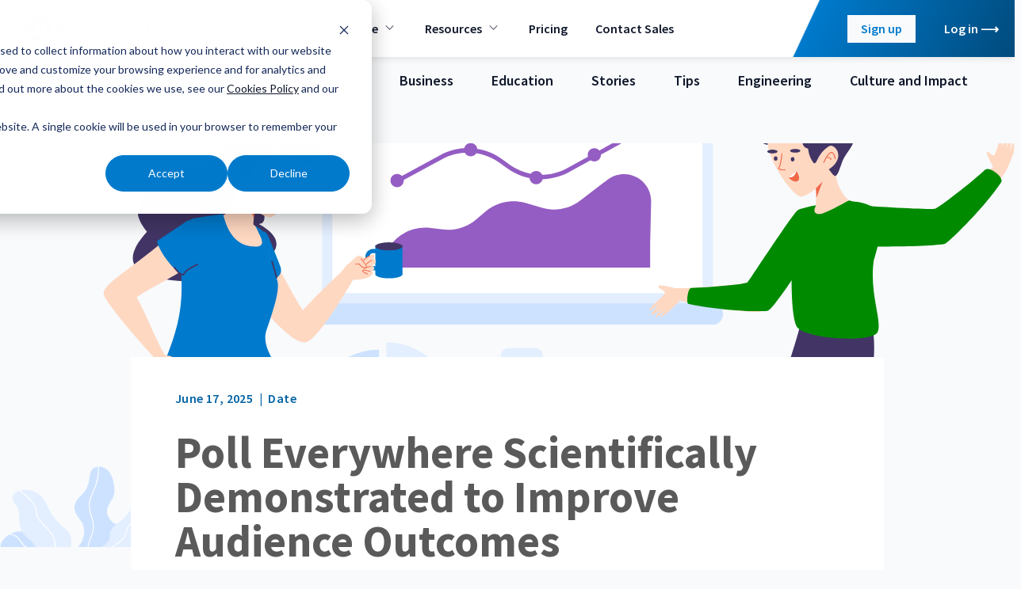

--- FILE ---
content_type: text/html; charset=UTF-8
request_url: https://blog.polleverywhere.com/tag/culture-and-impact
body_size: 18193
content:
<!doctype html><html class="no-js" lang="en"><head>
    <meta charset="utf-8">
<title>Poll Everywhere Blog | Culture and Impact</title>
<link rel="shortcut icon" href="https://blog.polleverywhere.com/hubfs/PE%20Logo.png">
<meta name="description" content="Culture and Impact | Discover how to get the most from Poll Everywhere during your next presentation, meeting, workshop, or event. See all the latest news and updates.">
<script type='application/ld+json'>
  {"@context":"https://schema.org","@graph":[{"@id":"https://blog.polleverywhere.com#website","@type":"Website","name":"Poll Everywhere","potentialAction":{"@type":"SearchAction","query-input":"required name=search_term_string","target":{"@type":"EntryPoint","urlTemplate":"https://blog.polleverywhere.com/hs-search-results?term={search_term_string}"}},"publisher":{"@id":"https://blog.polleverywhere.com#organization"},"url":"https://blog.polleverywhere.com"},{"@id":"https://blog.polleverywhere.com/tag/culture-and-impact#webpage","@type":"WebPage","about":{"@id":"https://blog.polleverywhere.com#organization"},"dateModified":"2024-10-01T12:0000+0000","datePublished":"2023-03-30T04:4207+0000","description":"Culture and Impact | Discover how to get the most from Poll Everywhere during your next presentation, meeting, workshop, or event. See all the latest news and updates.","inLanguage":"en","isPartOf":{"@id":"https://blog.polleverywhere.com#website"},"name":"Poll Everywhere Blog | Culture and Impact","url":"https://blog.polleverywhere.com/tag/culture-and-impact"},{"@id":"https://blog.polleverywhere.com#organization","@type":"Organization","address":{"@id":"https://blog.polleverywhere.com#address","@type":"PostalAddress","addressLocality":"San Francisco","addressRegion":"CA","postalCode":"94104-5401","streetAddress":"548 Market St PMB 17358"},"image":{"@id":"https://blog.polleverywhere.com#logo","@type":"ImageObject","height":423,"url":"https://22544793.fs1.hubspotusercontent-na1.net/hubfs/22544793/pe_logo_blue_accessible_(1)%20(1).png","width":2582},"logo":{"@id":"https://blog.polleverywhere.com#logo","@type":"ImageObject","height":423,"url":"https://22544793.fs1.hubspotusercontent-na1.net/hubfs/22544793/pe_logo_blue_accessible_(1)%20(1).png","width":2582},"name":"Poll Everywhere","telephone":"","url":"https://blog.polleverywhere.com"}]}
</script>









<link rel="preconnect" href="https://fonts.googleapis.com">
<link rel="preconnect" href="https://fonts.gstatic.com" crossorigin>






<script>document.documentElement.classList.replace('no-js', 'js');</script>





<script>
  window.themeVars = {
    portalId: 22544793,
    headerHeight: 80
  };
</script>

    <meta name="viewport" content="width=device-width, initial-scale=1">

    
    <meta property="og:description" content="Culture and Impact | Discover how to get the most from Poll Everywhere during your next presentation, meeting, workshop, or event. See all the latest news and updates.">
    <meta property="og:title" content="Poll Everywhere Blog | Culture and Impact">
    <meta name="twitter:description" content="Culture and Impact | Discover how to get the most from Poll Everywhere during your next presentation, meeting, workshop, or event. See all the latest news and updates.">
    <meta name="twitter:title" content="Poll Everywhere Blog | Culture and Impact">

    

    

    <style>
a.cta_button{-moz-box-sizing:content-box !important;-webkit-box-sizing:content-box !important;box-sizing:content-box !important;vertical-align:middle}.hs-breadcrumb-menu{list-style-type:none;margin:0px 0px 0px 0px;padding:0px 0px 0px 0px}.hs-breadcrumb-menu-item{float:left;padding:10px 0px 10px 10px}.hs-breadcrumb-menu-divider:before{content:'›';padding-left:10px}.hs-featured-image-link{border:0}.hs-featured-image{float:right;margin:0 0 20px 20px;max-width:50%}@media (max-width: 568px){.hs-featured-image{float:none;margin:0;width:100%;max-width:100%}}.hs-screen-reader-text{clip:rect(1px, 1px, 1px, 1px);height:1px;overflow:hidden;position:absolute !important;width:1px}
</style>

<style>
  :root {
    --base-slider-arrow-color: #0f172a;--base-body-text-color: #0f172a;--base-focus-color: #007acc;--base-secondary-button-border-hover-color: #006e00;--base-mobile-menu-close-color: #ffffff;--base-secondary-tab-text-inactive-color: #475569;--base-tertiary-button-text-color: #007acc;--base-tertiary-button-text-active-color: #f3eded;--base-subheadline-color: #475569;--base-tertiary-button-background-hover-color: #0065a8;--base-primary-button-border-color: #007acc;--base-hyperlink-color: #0f172a;--base-tertiary-button-border-color: #0065a8;--base-slider-arrow-hover-color: #007acc;--base-tertiary-button-text-hover-color: #f3eded;--base-play-button-color: rgba(255, 255, 255, 90%);--base-primary-button-background-active-color: #004c80;--base-mobile-menu-hamburger-color: #ffffff;--base-secondary-button-background-color: #008a00;--base-background-secondary-color: #f1f5f9;--base-borders-lines-color: #bfdef2;--base-secondary-button-background-hover-color: #006e00;--base-secondary-button-background-active-color: #005200;--base-primary-tab-text-inactive-color: #0f172a;--base-background-color: #f8fafc;--base-headings-color: #0f172a;--base-primary-button-text-active-color: #f3eded;--base-secondary-button-text-color: #ffffff;--base-form-input-background-color: #ffffff;--base-secondary-button-border-color: #008a00;--base-primary-button-text-hover-color: #f3eded;--base-slider-dots-active-color: #007acc;--base-primary-tab-text-active-color: #007acc;--base-icon-color: #007acc;--base-tertiary-button-background-active-color: #004c80;--base-error-color: #fc7d73;--base-anchor-links-text-active-color: #007acc;--base-tertiary-button-border-hover-color: #0065a8;--base-secondary-button-text-active-color: #ffffff;--base-tertiary-button-background-color: #ffffff;--base-secondary-button-border-active-color: #005200;--base-primary-button-background-color: #007acc;--base-secondary-button-text-hover-color: #ffffff;--base-secondary-tab-text-active-color: #ffffff;--base-slider-dots-inactive-color: rgba(15, 23, 42, 50%);--base-secondary-tab-background-active-color: #007acc;--base-secondary-tab-background-inactive-color: rgba(255, 255, 255, 0%);--base-search-icon-color: #007acc;--base-hyperlink-hover-color: #004c80;--base-primary-tab-active-underline-color: #007acc;--base-primary-button-border-hover-color: #0065a8;--base-accent-color: #007acc;--base-anchor-links-underline-active-color: #007acc;--base-tertiary-button-border-active-color: #004c80;--base-dropdown-arrow-color: #007acc;--base-primary-button-border-active-color: #004c80;--base-primary-button-text-color: #f3eded;--base-primary-button-background-hover-color: #0065a8;--base-anchor-links-text-inactive-color: #0f172a;
    --dark-slider-arrow-color: #ffffff;--dark-body-text-color: #ffffff;--dark-focus-color: #ffffff;--dark-secondary-button-border-hover-color: #006e00;--dark-mobile-menu-close-color: #ffffff;--dark-secondary-tab-text-inactive-color: #475569;--dark-tertiary-button-text-color: #ffffff;--dark-tertiary-button-text-active-color: #007acc;--dark-subheadline-color: #dddddd;--dark-tertiary-button-background-hover-color: #e2e8f0;--dark-primary-button-border-color: #f8fafc;--dark-hyperlink-color: #ffffff;--dark-tertiary-button-border-color: #ffffff;--dark-slider-arrow-hover-color: #e2e8f0;--dark-tertiary-button-text-hover-color: #007acc;--dark-play-button-color: rgba(255, 255, 255, 90%);--dark-primary-button-background-active-color: #e2e8f0;--dark-mobile-menu-hamburger-color: #ffffff;--dark-secondary-button-background-color: #008a00;--dark-background-secondary-color: #004A85;--dark-borders-lines-color: #464648;--dark-secondary-button-background-hover-color: #006e00;--dark-secondary-button-background-active-color: #005200;--dark-primary-tab-text-inactive-color: rgba(255, 255, 255, 70%);--dark-background-color: #007acc;--dark-headings-color: #ffffff;--dark-primary-button-text-active-color: #007acc;--dark-secondary-button-text-color: #ffffff;--dark-form-input-background-color: #ffffff;--dark-secondary-button-border-color: #008a00;--dark-primary-button-text-hover-color: #007acc;--dark-slider-dots-active-color: #ffffff;--dark-primary-tab-text-active-color: #ffffff;--dark-icon-color: #ffffff;--dark-tertiary-button-background-active-color: #e2e8f0;--dark-error-color: #fc7d73;--dark-anchor-links-text-active-color: #ffffff;--dark-tertiary-button-border-hover-color: #e2e8f0;--dark-secondary-button-text-active-color: #ffffff;--dark-tertiary-button-background-color: rgba(0, 122, 204, 0%);--dark-secondary-button-border-active-color: #005200;--dark-primary-button-background-color: #f8fafc;--dark-secondary-button-text-hover-color: #ffffff;--dark-secondary-tab-text-active-color: #007acc;--dark-slider-dots-inactive-color: rgba(255, 255, 255, 50%);--dark-secondary-tab-background-active-color: #ffffff;--dark-secondary-tab-background-inactive-color: rgba(255, 255, 255, 0%);--dark-search-icon-color: #ffffff;--dark-hyperlink-hover-color: #e6f2fa;--dark-primary-tab-active-underline-color: #950000;--dark-primary-button-border-hover-color: #e2e8f0;--dark-accent-color: #ffffff;--dark-anchor-links-underline-active-color: #ffffff;--dark-tertiary-button-border-active-color: #e2e8f0;--dark-dropdown-arrow-color: #007acc;--dark-primary-button-border-active-color: #e2e8f0;--dark-primary-button-text-color: #007acc;--dark-primary-button-background-hover-color: #e2e8f0;--dark-anchor-links-text-inactive-color: rgba(255, 255, 255, 70%);
  }

  :root,
  .module-wrapper--base {
    --slider-arrow-color: #0f172a;--body-text-color: #0f172a;--focus-color: #007acc;--secondary-button-border-hover-color: #006e00;--mobile-menu-close-color: #ffffff;--secondary-tab-text-inactive-color: #475569;--tertiary-button-text-color: #007acc;--tertiary-button-text-active-color: #f3eded;--subheadline-color: #475569;--tertiary-button-background-hover-color: #0065a8;--primary-button-border-color: #007acc;--hyperlink-color: #0f172a;--tertiary-button-border-color: #0065a8;--slider-arrow-hover-color: #007acc;--tertiary-button-text-hover-color: #f3eded;--play-button-color: rgba(255, 255, 255, 90%);--primary-button-background-active-color: #004c80;--mobile-menu-hamburger-color: #ffffff;--secondary-button-background-color: #008a00;--background-secondary-color: #f1f5f9;--borders-lines-color: #bfdef2;--secondary-button-background-hover-color: #006e00;--secondary-button-background-active-color: #005200;--primary-tab-text-inactive-color: #0f172a;--background-color: #f8fafc;--headings-color: #0f172a;--primary-button-text-active-color: #f3eded;--secondary-button-text-color: #ffffff;--form-input-background-color: #ffffff;--secondary-button-border-color: #008a00;--primary-button-text-hover-color: #f3eded;--slider-dots-active-color: #007acc;--primary-tab-text-active-color: #007acc;--icon-color: #007acc;--tertiary-button-background-active-color: #004c80;--error-color: #fc7d73;--anchor-links-text-active-color: #007acc;--tertiary-button-border-hover-color: #0065a8;--secondary-button-text-active-color: #ffffff;--tertiary-button-background-color: #ffffff;--secondary-button-border-active-color: #005200;--primary-button-background-color: #007acc;--secondary-button-text-hover-color: #ffffff;--secondary-tab-text-active-color: #ffffff;--slider-dots-inactive-color: rgba(15, 23, 42, 50%);--secondary-tab-background-active-color: #007acc;--secondary-tab-background-inactive-color: rgba(255, 255, 255, 0%);--search-icon-color: #007acc;--hyperlink-hover-color: #004c80;--primary-tab-active-underline-color: #007acc;--primary-button-border-hover-color: #0065a8;--accent-color: #007acc;--anchor-links-underline-active-color: #007acc;--tertiary-button-border-active-color: #004c80;--dropdown-arrow-color: #007acc;--primary-button-border-active-color: #004c80;--primary-button-text-color: #f3eded;--primary-button-background-hover-color: #0065a8;--anchor-links-text-inactive-color: #0f172a;
  }

  .module-wrapper--dark {
    --slider-arrow-color: #ffffff;--body-text-color: #ffffff;--focus-color: #ffffff;--secondary-button-border-hover-color: #006e00;--mobile-menu-close-color: #ffffff;--secondary-tab-text-inactive-color: #475569;--tertiary-button-text-color: #ffffff;--tertiary-button-text-active-color: #007acc;--subheadline-color: #dddddd;--tertiary-button-background-hover-color: #e2e8f0;--primary-button-border-color: #f8fafc;--hyperlink-color: #ffffff;--tertiary-button-border-color: #ffffff;--slider-arrow-hover-color: #e2e8f0;--tertiary-button-text-hover-color: #007acc;--play-button-color: rgba(255, 255, 255, 90%);--primary-button-background-active-color: #e2e8f0;--mobile-menu-hamburger-color: #ffffff;--secondary-button-background-color: #008a00;--background-secondary-color: #004A85;--borders-lines-color: #464648;--secondary-button-background-hover-color: #006e00;--secondary-button-background-active-color: #005200;--primary-tab-text-inactive-color: rgba(255, 255, 255, 70%);--background-color: #007acc;--headings-color: #ffffff;--primary-button-text-active-color: #007acc;--secondary-button-text-color: #ffffff;--form-input-background-color: #ffffff;--secondary-button-border-color: #008a00;--primary-button-text-hover-color: #007acc;--slider-dots-active-color: #ffffff;--primary-tab-text-active-color: #ffffff;--icon-color: #ffffff;--tertiary-button-background-active-color: #e2e8f0;--error-color: #fc7d73;--anchor-links-text-active-color: #ffffff;--tertiary-button-border-hover-color: #e2e8f0;--secondary-button-text-active-color: #ffffff;--tertiary-button-background-color: rgba(0, 122, 204, 0%);--secondary-button-border-active-color: #005200;--primary-button-background-color: #f8fafc;--secondary-button-text-hover-color: #ffffff;--secondary-tab-text-active-color: #007acc;--slider-dots-inactive-color: rgba(255, 255, 255, 50%);--secondary-tab-background-active-color: #ffffff;--secondary-tab-background-inactive-color: rgba(255, 255, 255, 0%);--search-icon-color: #ffffff;--hyperlink-hover-color: #e6f2fa;--primary-tab-active-underline-color: #950000;--primary-button-border-hover-color: #e2e8f0;--accent-color: #ffffff;--anchor-links-underline-active-color: #ffffff;--tertiary-button-border-active-color: #e2e8f0;--dropdown-arrow-color: #007acc;--primary-button-border-active-color: #e2e8f0;--primary-button-text-color: #007acc;--primary-button-background-hover-color: #e2e8f0;--anchor-links-text-inactive-color: rgba(255, 255, 255, 70%);
  }
</style>
<link class="hs-async-css" rel="preload" href="https://fonts.googleapis.com/css2?family=Source+Sans+Pro:ital,wght@0,400;0,600;0,700;1,400;1,600;1,700&amp;display=swap" as="style" onload="this.onload=null;this.rel='stylesheet'">
<noscript><link rel="stylesheet" href="https://fonts.googleapis.com/css2?family=Source+Sans+Pro:ital,wght@0,400;0,600;0,700;1,400;1,600;1,700&amp;display=swap"></noscript>
<link rel="stylesheet" href="//22544793.fs1.hubspotusercontent-na1.net/hubfs/22544793/hub_generated/template_assets/1/101069930817/1769192369527/template_theme-style.min.css">
<link rel="stylesheet" href="https://blog.polleverywhere.com/hubfs/hub_generated/module_assets/1/101080491033/1741258516111/module_Featured_Resource_Card.min.css">

  <style>
    #hs_cos_wrapper_main_content-module-2 .featured-resource-card {
  --height:460px;
  --overlay-color:rgba(191,222,242,50%);
  --overlay-hover-color:rgba(191,222,242,70%);
}

@media not screen and (min-width:768px) {
  #hs_cos_wrapper_main_content-module-2 .featured-resource-card { --height:380px; }
}

  </style>

<link rel="stylesheet" href="https://blog.polleverywhere.com/hubfs/hub_generated/module_assets/1/101080058040/1741258504109/module_Blog_Listing.min.css">

  <style>
    #hs_cos_wrapper_main_content-module-4 .blog-listing { --cards-per-row:2; }

@media (min-width:1024px) {
  #hs_cos_wrapper_main_content-module-4 .blog-listing { --cards-per-row:3; }
}

  </style>

<link rel="stylesheet" href="https://blog.polleverywhere.com/hubfs/hub_generated/module_assets/1/101080417964/1741258507647/module_Theme_Menu.min.css">
<!-- Editor Styles -->
<style id="hs_editor_style" type="text/css">
#hs_cos_wrapper_widget_1739574210995  { display: block !important; font-size: 16px !important; padding-left: 10px !important; text-align: left !important }
#hs_cos_wrapper_widget_1739574210995  p , #hs_cos_wrapper_widget_1739574210995  li , #hs_cos_wrapper_widget_1739574210995  span , #hs_cos_wrapper_widget_1739574210995  label , #hs_cos_wrapper_widget_1739574210995  h1 , #hs_cos_wrapper_widget_1739574210995  h2 , #hs_cos_wrapper_widget_1739574210995  h3 , #hs_cos_wrapper_widget_1739574210995  h4 , #hs_cos_wrapper_widget_1739574210995  h5 , #hs_cos_wrapper_widget_1739574210995  h6  { font-size: 16px !important }
.main_content-row-0-force-full-width-section > .row-fluid {
  max-width: none !important;
}
.footer_1-row-0-max-width-section-centering > .row-fluid {
  max-width: 1000px !important;
  margin-left: auto !important;
  margin-right: auto !important;
}
.widget_1739573960846-flexbox-positioning {
  display: -ms-flexbox !important;
  -ms-flex-direction: column !important;
  -ms-flex-align: start !important;
  -ms-flex-pack: start;
  display: flex !important;
  flex-direction: column !important;
  align-items: flex-start !important;
  justify-content: flex-start;
}
.widget_1739573960846-flexbox-positioning > div {
  max-width: 100%;
  flex-shrink: 0 !important;
}
.footer_legal-row-0-max-width-section-centering > .row-fluid {
  max-width: 1200px !important;
  margin-left: auto !important;
  margin-right: auto !important;
}
.widget_1740001979210-flexbox-positioning {
  display: -ms-flexbox !important;
  -ms-flex-direction: column !important;
  -ms-flex-align: start !important;
  -ms-flex-pack: start;
  display: flex !important;
  flex-direction: column !important;
  align-items: flex-start !important;
  justify-content: flex-start;
}
.widget_1740001979210-flexbox-positioning > div {
  max-width: 100%;
  flex-shrink: 0 !important;
}
/* HubSpot Non-stacked Media Query Styles */
@media (min-width:768px) {
  .footer_1-column-1-row-0-vertical-alignment > .row-fluid {
    display: -ms-flexbox !important;
    -ms-flex-direction: row;
    display: flex !important;
    flex-direction: row;
  }
  .cell_1739573960959-vertical-alignment {
    display: -ms-flexbox !important;
    -ms-flex-direction: column !important;
    -ms-flex-pack: center !important;
    display: flex !important;
    flex-direction: column !important;
    justify-content: center !important;
  }
  .cell_1739573960959-vertical-alignment > div {
    flex-shrink: 0 !important;
  }
  .footer_legal-row-0-vertical-alignment > .row-fluid {
    display: -ms-flexbox !important;
    -ms-flex-direction: row;
    display: flex !important;
    flex-direction: row;
  }
  .cell_1740001979414-vertical-alignment {
    display: -ms-flexbox !important;
    -ms-flex-direction: column !important;
    -ms-flex-pack: center !important;
    display: flex !important;
    flex-direction: column !important;
    justify-content: center !important;
  }
  .cell_1740001979414-vertical-alignment > div {
    flex-shrink: 0 !important;
  }
  .footer_legal-column-3-vertical-alignment {
    display: -ms-flexbox !important;
    -ms-flex-direction: column !important;
    -ms-flex-pack: center !important;
    display: flex !important;
    flex-direction: column !important;
    justify-content: center !important;
  }
  .footer_legal-column-3-vertical-alignment > div {
    flex-shrink: 0 !important;
  }
  .cell_1739574470621-vertical-alignment {
    display: -ms-flexbox !important;
    -ms-flex-direction: column !important;
    -ms-flex-pack: center !important;
    display: flex !important;
    flex-direction: column !important;
    justify-content: center !important;
  }
  .cell_1739574470621-vertical-alignment > div {
    flex-shrink: 0 !important;
  }
  .footer_legal-column-1-vertical-alignment {
    display: -ms-flexbox !important;
    -ms-flex-direction: column !important;
    -ms-flex-pack: center !important;
    display: flex !important;
    flex-direction: column !important;
    justify-content: center !important;
  }
  .footer_legal-column-1-vertical-alignment > div {
    flex-shrink: 0 !important;
  }
}
/* HubSpot Styles (default) */
.main_content-row-1-padding {
  padding-top: 60px !important;
  padding-bottom: 120px !important;
}
.footer_1-row-0-padding {
  padding-top: 40px !important;
  padding-bottom: 48px !important;
}
.footer_1-column-1-row-0-margin {
  margin-bottom: 16px !important;
}
.footer_legal-row-0-padding {
  padding-top: 24px !important;
  padding-bottom: 24px !important;
}
.footer_legal-row-0-background-layers {
  background-image: linear-gradient(rgba(226, 232, 240, 1), rgba(226, 232, 240, 1)) !important;
  background-position: left top !important;
  background-size: auto !important;
  background-repeat: no-repeat !important;
}
/* HubSpot Styles (mobile) */
@media (max-width: 767px) {
  .main_content-row-1-padding {
    padding-bottom: 60px !important;
  }
  .footer_1-row-0-padding {
    padding-top: 16px !important;
    padding-bottom: 0px !important;
  }
}
</style>
    


    
<!--  Added by GoogleAnalytics4 integration -->
<script>
var _hsp = window._hsp = window._hsp || [];
window.dataLayer = window.dataLayer || [];
function gtag(){dataLayer.push(arguments);}

var useGoogleConsentModeV2 = true;
var waitForUpdateMillis = 1000;


if (!window._hsGoogleConsentRunOnce) {
  window._hsGoogleConsentRunOnce = true;

  gtag('consent', 'default', {
    'ad_storage': 'denied',
    'analytics_storage': 'denied',
    'ad_user_data': 'denied',
    'ad_personalization': 'denied',
    'wait_for_update': waitForUpdateMillis
  });

  if (useGoogleConsentModeV2) {
    _hsp.push(['useGoogleConsentModeV2'])
  } else {
    _hsp.push(['addPrivacyConsentListener', function(consent){
      var hasAnalyticsConsent = consent && (consent.allowed || (consent.categories && consent.categories.analytics));
      var hasAdsConsent = consent && (consent.allowed || (consent.categories && consent.categories.advertisement));

      gtag('consent', 'update', {
        'ad_storage': hasAdsConsent ? 'granted' : 'denied',
        'analytics_storage': hasAnalyticsConsent ? 'granted' : 'denied',
        'ad_user_data': hasAdsConsent ? 'granted' : 'denied',
        'ad_personalization': hasAdsConsent ? 'granted' : 'denied'
      });
    }]);
  }
}

gtag('js', new Date());
gtag('set', 'developer_id.dZTQ1Zm', true);
gtag('config', 'G-YPGG9RYX9L');
</script>
<script async src="https://www.googletagmanager.com/gtag/js?id=G-YPGG9RYX9L"></script>

<!-- /Added by GoogleAnalytics4 integration -->

<!--  Added by GoogleTagManager integration -->
<script>
var _hsp = window._hsp = window._hsp || [];
window.dataLayer = window.dataLayer || [];
function gtag(){dataLayer.push(arguments);}

var useGoogleConsentModeV2 = true;
var waitForUpdateMillis = 1000;



var hsLoadGtm = function loadGtm() {
    if(window._hsGtmLoadOnce) {
      return;
    }

    if (useGoogleConsentModeV2) {

      gtag('set','developer_id.dZTQ1Zm',true);

      gtag('consent', 'default', {
      'ad_storage': 'denied',
      'analytics_storage': 'denied',
      'ad_user_data': 'denied',
      'ad_personalization': 'denied',
      'wait_for_update': waitForUpdateMillis
      });

      _hsp.push(['useGoogleConsentModeV2'])
    }

    (function(w,d,s,l,i){w[l]=w[l]||[];w[l].push({'gtm.start':
    new Date().getTime(),event:'gtm.js'});var f=d.getElementsByTagName(s)[0],
    j=d.createElement(s),dl=l!='dataLayer'?'&l='+l:'';j.async=true;j.src=
    'https://www.googletagmanager.com/gtm.js?id='+i+dl;f.parentNode.insertBefore(j,f);
    })(window,document,'script','dataLayer','GTM-RZTZ');

    window._hsGtmLoadOnce = true;
};

_hsp.push(['addPrivacyConsentListener', function(consent){
  if(consent.allowed || (consent.categories && consent.categories.analytics)){
    hsLoadGtm();
  }
}]);

</script>

<!-- /Added by GoogleTagManager integration -->



<link rel="next" href="https://blog.polleverywhere.com/tag/culture-and-impact/page/2">
<meta property="og:url" content="https://blog.polleverywhere.com/tag/culture-and-impact">
<meta property="og:type" content="blog">
<meta name="twitter:card" content="summary">
<link rel="alternate" type="application/rss+xml" href="https://blog.polleverywhere.com/rss.xml">
<meta name="twitter:domain" content="blog.polleverywhere.com">
<script src="//platform.linkedin.com/in.js" type="text/javascript">
    lang: en_US
</script>

<meta http-equiv="content-language" content="en">







    
  <meta name="generator" content="HubSpot"></head>
  <body class="  hs-content-id-108834891547 hs-blog-listing hs-blog-id-108834891546 ">
<!--  Added by GoogleTagManager integration -->
<noscript><iframe src="https://www.googletagmanager.com/ns.html?id=GTM-RZTZ" height="0" width="0" style="display:none;visibility:hidden"></iframe></noscript>

<!-- /Added by GoogleTagManager integration -->

    
  











<a href="#body" class="skip-link">Skip to Content</a>

<header class="site-header site-header--not-scrolled hs-search-hidden">
  <a href="https://www.polleverywhere.com/" class="site-header__logo">
    
  
  


<svg xmlns="http://www.w3.org/2000/svg" width="293.437" height="47.997" viewBox="0 0 293.437 47.997" class="company-logo">
  <title>Poll Everywhere</title>
  <path d="M24 0a24 24 0 1024 24A23.99 23.99 0 0024 0zm-7.126 36.373H8.965v-5.966l7.943-2.079v8.045zm11.079 0H20.01V9.579l7.943-2.386zm11.079 0h-7.943v-17.9l7.943-2.386z" class="cls-1" />
  <path d="M64.803 28.873h-1.534v8.011h-6V12.749h7.772c5.863 0 9.477 2.625 9.477 7.875 0 5.454-3.886 8.249-9.715 8.249zM64.7 17.249h-1.5v7.09h1.4c2.659 0 4.125-1.159 4.125-3.648-.036-2.283-1.4-3.442-4.025-3.442z" />
  <path d="M83.756 37.224c-4.7 0-8.181-3.375-8.181-8.863s3.477-8.931 8.215-8.931 8.249 3.409 8.249 8.9-3.544 8.894-8.283 8.894zm.034-13.5c-2.011 0-3.1 1.773-3.1 4.568 0 2.761 1.125 4.636 3.1 4.636 2.011 0 3.136-1.841 3.136-4.6s-1.09-4.598-3.136-4.598z" />
  <path d="M120.265 36.849v-24.1h15.033v4.772h-9.17v4.4h6.988v4.943h-6.988v5.216h9.477v4.769z" />
  <path d="M147.57 36.918h-5.284l-5.829-16.771 5.113-.648 3.75 10.84 3.375-10.6h4.841z" />
  <path d="M169.796 29.623h-10.26c.273 2.693 1.875 3.75 4.193 3.75 1.875 0 2.352-.409 4.227-1.5l1.636 3.409a11.424 11.424 0 01-6.545 1.909c-5.147 0-8.795-2.727-8.795-8.829 0-5.591 3.409-8.965 8.079-8.965 5.25 0 7.568 3.92 7.568 8.863a6.921 6.921 0 01-.103 1.363zm-7.6-6.818c-1.466 0-2.523 1.3-2.693 3.92h5.386c-.172-2.591-1.092-3.92-2.694-3.92z" />
  <path d="M177.909 27.369v9.511h-5.181V19.737h5.182v3.375a5.8 5.8 0 015.011-3.443l.034 4.534c-2.557.204-3.75 1.772-5.046 3.166z" />
  <path d="M195.84 37.225c-1.534 4.466-3.648 6-7.363 6a7.823 7.823 0 01-1.977-.2v-3.959c.545.17.409 0 1.432 0a2.831 2.831 0 002.8-1.636l.2-.511-6.2-16.738 5.113-.648 3.882 10.806 3.409-10.533h4.807z" />
  <path d="M223.213 36.85h-4.737l-2.8-9.783-2.761 9.783h-4.769l-4.67-16.7 4.875-.648 2.9 10.227 2.693-9.988h3.886l3 9.954 2.557-9.954h4.6z" />
  <path d="M263.642 29.623h-10.26c.273 2.693 1.875 3.75 4.193 3.75 1.875 0 2.352-.409 4.227-1.5l1.636 3.409a11.423 11.423 0 01-6.545 1.909c-5.147 0-8.795-2.727-8.795-8.829 0-5.591 3.409-8.965 8.079-8.965 5.25 0 7.568 3.92 7.568 8.863a6.924 6.924 0 01-.103 1.363zm-7.636-6.818c-1.466 0-2.522 1.3-2.693 3.92h5.385c-.169-2.591-1.089-3.92-2.692-3.92z" />
  <path d="M271.449 27.369v9.511h-5.181V19.737h5.182v3.1a5.559 5.559 0 015.011-3.17l.034 4.534c-2.557.206-3.75 1.774-5.046 3.168z" />
  <path d="M293.334 29.623h-10.26c.273 2.693 1.875 3.75 4.193 3.75 1.875 0 2.352-.409 4.227-1.5l1.636 3.409a11.424 11.424 0 01-6.545 1.909c-5.147 0-8.795-2.727-8.795-8.829 0-5.591 3.409-8.965 8.079-8.965 5.25 0 7.568 3.92 7.568 8.863a6.919 6.919 0 01-.103 1.363zm-7.636-6.818c-1.466 0-2.523 1.3-2.693 3.92h5.385c-.169-2.591-1.055-3.92-2.691-3.92z" />
  <path d="M103.528 12.34h5.318v24.51h-5.318z" />
  <path d="M94.937 12.34h5.318v24.51h-5.318z" />
  <path d="M230.44 12.34v24.51h5.284V25.601a4.227 4.227 0 012.9-1.534c1.261 0 1.739.852 1.739 2.045V36.85h5.318V24.714c0-3.307-1.67-5.318-4.841-5.318a7.288 7.288 0 00-5.113 2.488V12.34z" />
</svg>

  </a>

  
  <nav aria-label="Main menu" class="site-header__menu-wrapper">
  
  
  
  
  
  <div class="buttons-wrapper buttons-wrapper--align- site-header__cta site-header__cta--tablet module-wrapper module-wrapper--dark">
    
      
        <a target="" rel="" class="button" href="https://www.polleverywhere.com/start?signup=true">Sign up</a>
      
    
      
        <a target="" rel="" class="hyperlink" href="https://www.polleverywhere.com/start">Log in</a>
      
    
  </div>

    
    <button class="site-header__toggle site-header__toggle--menu" aria-haspopup="true" aria-expanded="false">
      <span class="screen-reader-text">Toggle Menu</span>
    </button>

    <div class="site-header__menu" data-menu-depth="1" id="primary-menu">
      
  
  
  
  
  <div class="buttons-wrapper buttons-wrapper--align- site-header__cta site-header__cta--mobile">
    
      
        <a target="" rel="" class="button" href="https://www.polleverywhere.com/start?signup=true">Sign up</a>
      
    
      
        <a target="" rel="" class="hyperlink" href="https://www.polleverywhere.com/start">Log in</a>
      
    
  </div>

      <ul class="primary-navigation">
        
  
    
    
    
      
    
    
    <li class="hs-menu-item hs-menu-depth-1 hs-item-has-children">
      
      <div class="hs-menu-item-text">
        
  
  
  
  
    
      
    
    
  

  
    <span class="hs-menu-link" data-menu-label="Higher Ed" tabindex="-1">
      <span class="hs-menu-label">Higher Ed</span>
    </span>
  
  
    <button class="hs-menu-child-toggle" aria-haspopup="true" aria-expanded="false" aria-controls="primary-menu-1-">
        <span class="screen-reader-text">Toggle children for Higher Ed</span>

        
  
  <svg aria-hidden="true" xmlns="http://www.w3.org/2000/svg" class="icon icon--angle-down" viewBox="0 0 32 32" focusable="false">
  <path fill="currentColor" d="M4.891 10 3.5 11.402 16 24l12.5-12.598L27.109 10 16 21.196z"></path>
</svg>

      </button>
  

        
      </div>
      
        
        
        <div class="hs-menu-children-wrapper" data-menu-depth="2" id="primary-menu-1-">
          
            <ul class="hs-menu-featured-children-list">
              
  
    
    
    
    
    <li class="hs-menu-item hs-menu-depth-2">
      <img src="https://blog.polleverywhere.com/hubfs/Higher%20ed%20overview%20(2).svg" alt="Higher ed overview (2)" width="100" height="100" class="hs-menu-item-icon" loading="lazy">
      <div class="hs-menu-item-text">
        
  
  
  
  

  
    <a target="" rel="" class="hs-menu-link" href="https://www.polleverywhere.com/how-it-works-higher-ed" data-menu-label="Higher Ed Overview"><span class="hs-menu-label">Higher Ed Overview</span></a>
  
  

        
          <div class="hs-menu-item-description"><p>See a breakdown of solutions and features built for education</p></div>
        
      </div>
      

      
        
  
  <svg aria-hidden="true" xmlns="http://www.w3.org/2000/svg" class="icon icon--angle-down" viewBox="0 0 32 32" focusable="false">
  <path fill="currentColor" d="M4.891 10 3.5 11.402 16 24l12.5-12.598L27.109 10 16 21.196z"></path>
</svg>

      
    </li>
  
    
    
    
    
    <li class="hs-menu-item hs-menu-depth-2">
      <img src="https://blog.polleverywhere.com/hubfs/k-12%20(2).svg" alt="k-12 (2)" width="100" height="100" class="hs-menu-item-icon" loading="lazy">
      <div class="hs-menu-item-text">
        
  
  
  
  

  
    <a target="" rel="" class="hs-menu-link" href="https://www.polleverywhere.com/higher-ed" data-menu-label="Univeristy-wide soltuions"><span class="hs-menu-label">Univeristy-wide soltuions</span></a>
  
  

        
          <div class="hs-menu-item-description"><p>Improve classroom engagement in your university or department</p></div>
        
      </div>
      

      
        
  
  <svg aria-hidden="true" xmlns="http://www.w3.org/2000/svg" class="icon icon--angle-down" viewBox="0 0 32 32" focusable="false">
  <path fill="currentColor" d="M4.891 10 3.5 11.402 16 24l12.5-12.598L27.109 10 16 21.196z"></path>
</svg>

      
    </li>
  
    
    
    
    
    <li class="hs-menu-item hs-menu-depth-2">
      <img src="https://blog.polleverywhere.com/hs-fs/hubfs/Pricing%20(8).png?width=100&amp;height=100&amp;name=Pricing%20(8).png" alt="Pricing (8)" width="100" height="100" class="hs-menu-item-icon" loading="lazy" srcset="https://blog.polleverywhere.com/hs-fs/hubfs/Pricing%20(8).png?width=50&amp;height=50&amp;name=Pricing%20(8).png 50w, https://blog.polleverywhere.com/hs-fs/hubfs/Pricing%20(8).png?width=100&amp;height=100&amp;name=Pricing%20(8).png 100w, https://blog.polleverywhere.com/hs-fs/hubfs/Pricing%20(8).png?width=150&amp;height=150&amp;name=Pricing%20(8).png 150w, https://blog.polleverywhere.com/hs-fs/hubfs/Pricing%20(8).png?width=200&amp;height=200&amp;name=Pricing%20(8).png 200w, https://blog.polleverywhere.com/hs-fs/hubfs/Pricing%20(8).png?width=250&amp;height=250&amp;name=Pricing%20(8).png 250w, https://blog.polleverywhere.com/hs-fs/hubfs/Pricing%20(8).png?width=300&amp;height=300&amp;name=Pricing%20(8).png 300w" sizes="(max-width: 100px) 100vw, 100px">
      <div class="hs-menu-item-text">
        
  
  
  
  

  
    <a target="" rel="" class="hs-menu-link" href="https://www.polleverywhere.com/plans/higher-ed" data-menu-label="Pricing Plans"><span class="hs-menu-label">Pricing Plans</span></a>
  
  

        
          <div class="hs-menu-item-description"><p>Plans from introductory free, to powerful paid, to college-wide custom solutions</p></div>
        
      </div>
      

      
        
  
  <svg aria-hidden="true" xmlns="http://www.w3.org/2000/svg" class="icon icon--angle-down" viewBox="0 0 32 32" focusable="false">
  <path fill="currentColor" d="M4.891 10 3.5 11.402 16 24l12.5-12.598L27.109 10 16 21.196z"></path>
</svg>

      
    </li>
  

            </ul>
          

          
        </div>
      

      
    </li>
  
    
    
    
      
    
    
    <li class="hs-menu-item hs-menu-depth-1 hs-item-has-children">
      
      <div class="hs-menu-item-text">
        
  
  
  
  
    
      
    
    
  

  
    <span class="hs-menu-link" data-menu-label="Corporate" tabindex="-1">
      <span class="hs-menu-label">Corporate</span>
    </span>
  
  
    <button class="hs-menu-child-toggle" aria-haspopup="true" aria-expanded="false" aria-controls="primary-menu-2-">
        <span class="screen-reader-text">Toggle children for Corporate</span>

        
  
  <svg aria-hidden="true" xmlns="http://www.w3.org/2000/svg" class="icon icon--angle-down" viewBox="0 0 32 32" focusable="false">
  <path fill="currentColor" d="M4.891 10 3.5 11.402 16 24l12.5-12.598L27.109 10 16 21.196z"></path>
</svg>

      </button>
  

        
      </div>
      
        
        
        <div class="hs-menu-children-wrapper" data-menu-depth="2" id="primary-menu-2-">
          
            <ul class="hs-menu-featured-children-list">
              
  
    
    
    
    
    <li class="hs-menu-item hs-menu-depth-2">
      <img src="https://blog.polleverywhere.com/hubfs/Higher%20ed%20overview%20(3).svg" alt="Higher ed overview (3)" width="100" height="100" class="hs-menu-item-icon" loading="lazy">
      <div class="hs-menu-item-text">
        
  
  
  
  

  
    <a target="" rel="" class="hs-menu-link" href="https://www.polleverywhere.com/how-it-works" data-menu-label="Corporate Overview "><span class="hs-menu-label">Corporate Overview </span></a>
  
  

        
          <div class="hs-menu-item-description"><p>See a breakdown of corporate solutions and features</p></div>
        
      </div>
      

      
        
  
  <svg aria-hidden="true" xmlns="http://www.w3.org/2000/svg" class="icon icon--angle-down" viewBox="0 0 32 32" focusable="false">
  <path fill="currentColor" d="M4.891 10 3.5 11.402 16 24l12.5-12.598L27.109 10 16 21.196z"></path>
</svg>

      
    </li>
  
    
    
    
    
    <li class="hs-menu-item hs-menu-depth-2">
      <img src="https://blog.polleverywhere.com/hubfs/poll-everywhere-migrated/menu-icons/enterprise.svg" alt="enterprise" width="400" height="400" class="hs-menu-item-icon" loading="lazy">
      <div class="hs-menu-item-text">
        
  
  
  
  

  
    <a target="" rel="" class="hs-menu-link" href="https://www.polleverywhere.com/enterprise" data-menu-label="Enterprise"><span class="hs-menu-label">Enterprise</span></a>
  
  

        
          <div class="hs-menu-item-description"><p>Propel your organization forward with team collaboration</p></div>
        
      </div>
      

      
        
  
  <svg aria-hidden="true" xmlns="http://www.w3.org/2000/svg" class="icon icon--angle-down" viewBox="0 0 32 32" focusable="false">
  <path fill="currentColor" d="M4.891 10 3.5 11.402 16 24l12.5-12.598L27.109 10 16 21.196z"></path>
</svg>

      
    </li>
  
    
    
    
    
    <li class="hs-menu-item hs-menu-depth-2">
      <img src="https://blog.polleverywhere.com/hs-fs/hubfs/Pricing%20(8).png?width=100&amp;height=100&amp;name=Pricing%20(8).png" alt="Pricing (8)" width="100" height="100" class="hs-menu-item-icon" loading="lazy" srcset="https://blog.polleverywhere.com/hs-fs/hubfs/Pricing%20(8).png?width=50&amp;height=50&amp;name=Pricing%20(8).png 50w, https://blog.polleverywhere.com/hs-fs/hubfs/Pricing%20(8).png?width=100&amp;height=100&amp;name=Pricing%20(8).png 100w, https://blog.polleverywhere.com/hs-fs/hubfs/Pricing%20(8).png?width=150&amp;height=150&amp;name=Pricing%20(8).png 150w, https://blog.polleverywhere.com/hs-fs/hubfs/Pricing%20(8).png?width=200&amp;height=200&amp;name=Pricing%20(8).png 200w, https://blog.polleverywhere.com/hs-fs/hubfs/Pricing%20(8).png?width=250&amp;height=250&amp;name=Pricing%20(8).png 250w, https://blog.polleverywhere.com/hs-fs/hubfs/Pricing%20(8).png?width=300&amp;height=300&amp;name=Pricing%20(8).png 300w" sizes="(max-width: 100px) 100vw, 100px">
      <div class="hs-menu-item-text">
        
  
  
  
  

  
    <a target="" rel="" class="hs-menu-link" href="https://www.polleverywhere.com/plans" data-menu-label="Pricing Plans"><span class="hs-menu-label">Pricing Plans</span></a>
  
  

        
          <div class="hs-menu-item-description"><p>Plans from free introductory, to powerful paid, to enterprise custom solutions</p></div>
        
      </div>
      

      
        
  
  <svg aria-hidden="true" xmlns="http://www.w3.org/2000/svg" class="icon icon--angle-down" viewBox="0 0 32 32" focusable="false">
  <path fill="currentColor" d="M4.891 10 3.5 11.402 16 24l12.5-12.598L27.109 10 16 21.196z"></path>
</svg>

      
    </li>
  
    
    
    
    
    <li class="hs-menu-item hs-menu-depth-2">
      <img src="https://blog.polleverywhere.com/hs-fs/hubfs/Events.png?width=100&amp;height=100&amp;name=Events.png" alt="Events" width="100" height="100" class="hs-menu-item-icon" loading="lazy" srcset="https://blog.polleverywhere.com/hs-fs/hubfs/Events.png?width=50&amp;height=50&amp;name=Events.png 50w, https://blog.polleverywhere.com/hs-fs/hubfs/Events.png?width=100&amp;height=100&amp;name=Events.png 100w, https://blog.polleverywhere.com/hs-fs/hubfs/Events.png?width=150&amp;height=150&amp;name=Events.png 150w, https://blog.polleverywhere.com/hs-fs/hubfs/Events.png?width=200&amp;height=200&amp;name=Events.png 200w, https://blog.polleverywhere.com/hs-fs/hubfs/Events.png?width=250&amp;height=250&amp;name=Events.png 250w, https://blog.polleverywhere.com/hs-fs/hubfs/Events.png?width=300&amp;height=300&amp;name=Events.png 300w" sizes="(max-width: 100px) 100vw, 100px">
      <div class="hs-menu-item-text">
        
  
  
  
  

  
    <a target="" rel="" class="hs-menu-link" href="https://www.polleverywhere.com/events" data-menu-label="Events"><span class="hs-menu-label">Events</span></a>
  
  

        
          <div class="hs-menu-item-description"><p>Energize virtual events with live activities</p></div>
        
      </div>
      

      
        
  
  <svg aria-hidden="true" xmlns="http://www.w3.org/2000/svg" class="icon icon--angle-down" viewBox="0 0 32 32" focusable="false">
  <path fill="currentColor" d="M4.891 10 3.5 11.402 16 24l12.5-12.598L27.109 10 16 21.196z"></path>
</svg>

      
    </li>
  

            </ul>
          

          
        </div>
      

      
    </li>
  
    
    
    
      
    
    
    <li class="hs-menu-item hs-menu-depth-1 hs-item-has-children">
      
      <div class="hs-menu-item-text">
        
  
  
  
  
    
      
    
    
      
    
      
    
      
    
  

  
    <span class="hs-menu-link" data-menu-label="Resources" tabindex="-1">
      <span class="hs-menu-label">Resources</span>
    </span>
  
  
    <button class="hs-menu-child-toggle" aria-haspopup="true" aria-expanded="false" aria-controls="primary-menu-3-">
        <span class="screen-reader-text">Toggle children for Resources</span>

        
  
  <svg aria-hidden="true" xmlns="http://www.w3.org/2000/svg" class="icon icon--angle-down" viewBox="0 0 32 32" focusable="false">
  <path fill="currentColor" d="M4.891 10 3.5 11.402 16 24l12.5-12.598L27.109 10 16 21.196z"></path>
</svg>

      </button>
  

        
      </div>
      
        
        
        <div class="hs-menu-children-wrapper" data-menu-depth="2" id="primary-menu-3-">
          
            <ul class="hs-menu-featured-children-list">
              
  
    
    
    
    
    <li class="hs-menu-item hs-menu-depth-2">
      <img src="https://blog.polleverywhere.com/hubfs/poll-everywhere-migrated/menu-icons/support.svg" alt="support" width="400" height="400" class="hs-menu-item-icon" loading="lazy">
      <div class="hs-menu-item-text">
        
  
  
  
  

  
    <a target="" rel="" class="hs-menu-link" href="https://support.polleverywhere.com/hc/en-us" data-menu-label="Support"><span class="hs-menu-label">Support</span></a>
  
  

        
          <div class="hs-menu-item-description"><p>Comprehensive help resources for using Poll Everywhere</p></div>
        
      </div>
      

      
        
  
  <svg aria-hidden="true" xmlns="http://www.w3.org/2000/svg" class="icon icon--angle-down" viewBox="0 0 32 32" focusable="false">
  <path fill="currentColor" d="M4.891 10 3.5 11.402 16 24l12.5-12.598L27.109 10 16 21.196z"></path>
</svg>

      
    </li>
  
    
    
    
    
    <li class="hs-menu-item hs-menu-depth-2">
      <img src="https://blog.polleverywhere.com/hubfs/poll-everywhere-migrated/menu-icons/blog.svg" alt="" width="100" height="100" class="hs-menu-item-icon" loading="lazy">
      <div class="hs-menu-item-text">
        
  
  
  
  

  
    <a target="" rel="" class="hs-menu-link" href="https://blog.polleverywhere.com/" data-menu-label="Poll Everywhere Blog"><span class="hs-menu-label">Poll Everywhere Blog</span></a>
  
  

        
          <div class="hs-menu-item-description"><p>Get the latest recommendations, ideas, and updates</p></div>
        
      </div>
      

      
        
  
  <svg aria-hidden="true" xmlns="http://www.w3.org/2000/svg" class="icon icon--angle-down" viewBox="0 0 32 32" focusable="false">
  <path fill="currentColor" d="M4.891 10 3.5 11.402 16 24l12.5-12.598L27.109 10 16 21.196z"></path>
</svg>

      
    </li>
  
    
    
    
    
    <li class="hs-menu-item hs-menu-depth-2">
      <img src="https://blog.polleverywhere.com/hs-fs/hubfs/Integrations%20(1).png?width=100&amp;height=100&amp;name=Integrations%20(1).png" alt="Integrations (1)" width="100" height="100" class="hs-menu-item-icon" loading="lazy" srcset="https://blog.polleverywhere.com/hs-fs/hubfs/Integrations%20(1).png?width=50&amp;height=50&amp;name=Integrations%20(1).png 50w, https://blog.polleverywhere.com/hs-fs/hubfs/Integrations%20(1).png?width=100&amp;height=100&amp;name=Integrations%20(1).png 100w, https://blog.polleverywhere.com/hs-fs/hubfs/Integrations%20(1).png?width=150&amp;height=150&amp;name=Integrations%20(1).png 150w, https://blog.polleverywhere.com/hs-fs/hubfs/Integrations%20(1).png?width=200&amp;height=200&amp;name=Integrations%20(1).png 200w, https://blog.polleverywhere.com/hs-fs/hubfs/Integrations%20(1).png?width=250&amp;height=250&amp;name=Integrations%20(1).png 250w, https://blog.polleverywhere.com/hs-fs/hubfs/Integrations%20(1).png?width=300&amp;height=300&amp;name=Integrations%20(1).png 300w" sizes="(max-width: 100px) 100vw, 100px">
      <div class="hs-menu-item-text">
        
  
  
  
  

  
    <a target="" rel="" class="hs-menu-link" href="https://www.polleverywhere.com/app" data-menu-label="Poll Everywhere 1.0 Integrations"><span class="hs-menu-label">Poll Everywhere 1.0 Integrations</span></a>
  
  

        
          <div class="hs-menu-item-description"><p>Embed and present directly in the tools you're already using</p></div>
        
      </div>
      

      
        
  
  <svg aria-hidden="true" xmlns="http://www.w3.org/2000/svg" class="icon icon--angle-down" viewBox="0 0 32 32" focusable="false">
  <path fill="currentColor" d="M4.891 10 3.5 11.402 16 24l12.5-12.598L27.109 10 16 21.196z"></path>
</svg>

      
    </li>
  

            </ul>
          

          
            <div class="hs-menu-child-columns">
              
                <div class="hs-menu-child-column">
                  <img src="https://blog.polleverywhere.com/hubfs/poll-everywhere-migrated/menu-icons/resources.svg" alt="" width="100" height="100" class="hs-menu-item-icon" loading="lazy">
                  
                  <p class="hs-menu-child-column-heading" id="primary-menu-3--column-1-heading">Resources</p>
                  <ul class="hs-menu-child-column-list" aria-describedby="primary-menu-3--column-1-heading">
                    
  
    
    
    
    
    <li class="hs-menu-item hs-menu-depth-2">
      
      <div class="hs-menu-item-text">
        
  
  
  
  

  
    <a target="" rel="" class="hs-menu-link" href="https://www.polleverywhere.com/case-studies" data-menu-label="Case Studies"><span class="hs-menu-label">Case Studies</span></a>
  
  

        
      </div>
      

      
    </li>
  
    
    
    
    
    <li class="hs-menu-item hs-menu-depth-2">
      
      <div class="hs-menu-item-text">
        
  
  
  
  

  
    <a target="" rel="" class="hs-menu-link" href="https://support.polleverywhere.com/hc/en-us/categories/4405382013723-Guides" data-menu-label="Resource Library "><span class="hs-menu-label">Resource Library </span></a>
  
  

        
      </div>
      

      
    </li>
  
    
    
    
    
    <li class="hs-menu-item hs-menu-depth-2">
      
      <div class="hs-menu-item-text">
        
  
  
  
  

  
    <a target="" rel="" class="hs-menu-link" href="https://www.polleverywhere.com/accessibility" data-menu-label="Accessibility"><span class="hs-menu-label">Accessibility</span></a>
  
  

        
      </div>
      

      
    </li>
  

                  </ul>
                </div>
              
                <div class="hs-menu-child-column">
                  <img src="https://blog.polleverywhere.com/hubfs/poll-everywhere-migrated/menu-icons/video-guides.svg" alt="" width="100" height="100" class="hs-menu-item-icon" loading="lazy">
                  
                  <p class="hs-menu-child-column-heading" id="primary-menu-3--column-2-heading">Video Guides</p>
                  <ul class="hs-menu-child-column-list" aria-describedby="primary-menu-3--column-2-heading">
                    
  
    
    
    
    
    <li class="hs-menu-item hs-menu-depth-2">
      
      <div class="hs-menu-item-text">
        
  
  
  
  

  
    <a target="" rel="" class="hs-menu-link" href="https://www.polleverywhere.com/webinars" data-menu-label="Webinars"><span class="hs-menu-label">Webinars</span></a>
  
  

        
      </div>
      

      
    </li>
  
    
    
    
    
    <li class="hs-menu-item hs-menu-depth-2">
      
      <div class="hs-menu-item-text">
        
  
  
  
  

  
    <a target="" rel="" class="hs-menu-link" href="https://www.polleverywhere.com/videos" data-menu-label="Videos"><span class="hs-menu-label">Videos</span></a>
  
  

        
      </div>
      

      
    </li>
  

                  </ul>
                </div>
              
                <div class="hs-menu-child-column">
                  <img src="https://blog.polleverywhere.com/hs-fs/hubfs/Support%20guides.png?width=100&amp;height=100&amp;name=Support%20guides.png" alt="Support guides" width="100" height="100" class="hs-menu-item-icon" loading="lazy" srcset="https://blog.polleverywhere.com/hs-fs/hubfs/Support%20guides.png?width=50&amp;height=50&amp;name=Support%20guides.png 50w, https://blog.polleverywhere.com/hs-fs/hubfs/Support%20guides.png?width=100&amp;height=100&amp;name=Support%20guides.png 100w, https://blog.polleverywhere.com/hs-fs/hubfs/Support%20guides.png?width=150&amp;height=150&amp;name=Support%20guides.png 150w, https://blog.polleverywhere.com/hs-fs/hubfs/Support%20guides.png?width=200&amp;height=200&amp;name=Support%20guides.png 200w, https://blog.polleverywhere.com/hs-fs/hubfs/Support%20guides.png?width=250&amp;height=250&amp;name=Support%20guides.png 250w, https://blog.polleverywhere.com/hs-fs/hubfs/Support%20guides.png?width=300&amp;height=300&amp;name=Support%20guides.png 300w" sizes="(max-width: 100px) 100vw, 100px">
                  
                  <p class="hs-menu-child-column-heading" id="primary-menu-3--column-3-heading">Support Guides</p>
                  <ul class="hs-menu-child-column-list" aria-describedby="primary-menu-3--column-3-heading">
                    
  
    
    
    
    
    <li class="hs-menu-item hs-menu-depth-2">
      
      <div class="hs-menu-item-text">
        
  
  
  
  

  
    <a target="" rel="" class="hs-menu-link" href="https://www.polleverywhere.com/guide-for-admins" data-menu-label="Admin Guide"><span class="hs-menu-label">Admin Guide</span></a>
  
  

        
      </div>
      

      
    </li>
  
    
    
    
    
    <li class="hs-menu-item hs-menu-depth-2">
      
      <div class="hs-menu-item-text">
        
  
  
  
  

  
    <a target="" rel="" class="hs-menu-link" href="https://www.polleverywhere.com/instructor-guide" data-menu-label="Instructor Guide"><span class="hs-menu-label">Instructor Guide</span></a>
  
  

        
      </div>
      

      
    </li>
  
    
    
    
    
    <li class="hs-menu-item hs-menu-depth-2">
      
      <div class="hs-menu-item-text">
        
  
  
  
  

  
    <a target="" rel="" class="hs-menu-link" href="https://www.polleverywhere.com/student-guide" data-menu-label="Student Guide"><span class="hs-menu-label">Student Guide</span></a>
  
  

        
      </div>
      

      
    </li>
  

                  </ul>
                </div>
              
            </div>
          
        </div>
      

      
    </li>
  
    
    
    
    
    <li class="hs-menu-item hs-menu-depth-1">
      
      <div class="hs-menu-item-text">
        
  
  
  
  

  
    <a target="" rel="" class="hs-menu-link" href="https://www.polleverywhere.com/plans" data-menu-label="Pricing"><span class="hs-menu-label">Pricing</span></a>
  
  

        
      </div>
      

      
    </li>
  
    
    
    
    
    <li class="hs-menu-item hs-menu-depth-1">
      
      <div class="hs-menu-item-text">
        
  
  
  
  

  
    <a target="" rel="" class="hs-menu-link" href="https://www.polleverywhere.com/contact/sales?rtm_source=content_navbar" data-menu-label="Contact Sales"><span class="hs-menu-label">Contact Sales</span></a>
  
  

        
      </div>
      

      
    </li>
  

      </ul>

      
  
  
  
  
  <div class="buttons-wrapper buttons-wrapper--align- site-header__cta site-header__cta--desktop module-wrapper module-wrapper--dark">
    
      
        <a target="" rel="" class="button" href="https://www.polleverywhere.com/start?signup=true">Sign up</a>
      
    
      
        <a target="" rel="" class="hyperlink" href="https://www.polleverywhere.com/start">Log in</a>
      
    
  </div>


      <button class="site-header__menu-close" type="button">
        Close <span class="screen-reader-text">Menu</span>
      </button>
    </div>
  </nav>
</header>

<div class="blog-utility-menu">
  <nav aria-label="Blog Utility Menu">
    <div>
      <a href="https://blog.polleverywhere.com">
  
  <svg width="427" height="72" viewBox="0 0 427 72" fill="none" xmlns="http://www.w3.org/2000/svg">
<path d="M0 0L392 0L426.767 72H0V0Z" fill="#007ACC" />
<path d="M324 49.1761V25H332.267C333.527 25 334.689 25.0989 335.751 25.2966C336.839 25.4697 337.778 25.791 338.569 26.2607C339.384 26.7304 340.014 27.3484 340.459 28.1147C340.929 28.881 341.164 29.8451 341.164 31.007C341.164 31.5508 341.09 32.0946 340.941 32.6385C340.793 33.1823 340.583 33.6891 340.311 34.1587C340.039 34.6284 339.706 35.0487 339.31 35.4195C338.939 35.7903 338.507 36.0622 338.013 36.2352V36.3835C338.631 36.5319 339.199 36.7667 339.718 37.0881C340.237 37.3847 340.694 37.7679 341.09 38.2375C341.485 38.7072 341.794 39.2634 342.016 39.9061C342.239 40.5241 342.35 41.241 342.35 42.0568C342.35 43.2928 342.103 44.3557 341.609 45.2457C341.139 46.1356 340.472 46.8772 339.607 47.4705C338.766 48.039 337.778 48.4716 336.641 48.7682C335.504 49.0402 334.281 49.1761 332.971 49.1761H324ZM329.449 34.6779H332.007C333.342 34.6779 334.306 34.4183 334.899 33.8992C335.517 33.3801 335.826 32.6879 335.826 31.8227C335.826 30.8834 335.517 30.2159 334.899 29.8204C334.281 29.4249 333.329 29.2271 332.044 29.2271H329.449V34.6779ZM329.449 44.949H332.526C335.517 44.949 337.012 43.8613 337.012 41.686C337.012 40.623 336.641 39.8691 335.9 39.4241C335.158 38.9544 334.034 38.7196 332.526 38.7196H329.449V44.949Z" fill="white" />
<path d="M381.731 57C380.644 57 379.631 56.9011 378.692 56.7034C377.777 56.5303 376.962 56.2584 376.245 55.8876C375.553 55.5168 375.009 55.0348 374.614 54.4415C374.218 53.8482 374.021 53.1437 374.021 52.3279C374.021 50.8447 374.898 49.6087 376.653 48.6199V48.4716C376.158 48.1503 375.751 47.7424 375.429 47.248C375.108 46.7536 374.948 46.1232 374.948 45.3569C374.948 44.6895 375.145 44.0591 375.541 43.4658C375.936 42.8478 376.43 42.3287 377.023 41.9085V41.7601C376.381 41.3152 375.8 40.6848 375.281 39.8691C374.787 39.0286 374.54 38.0645 374.54 36.9768C374.54 35.8644 374.75 34.9003 375.17 34.0846C375.59 33.2441 376.146 32.552 376.838 32.0081C377.555 31.4396 378.37 31.0193 379.285 30.7474C380.199 30.4755 381.151 30.3395 382.139 30.3395C383.227 30.3395 384.178 30.4878 384.994 30.7845H391.703V34.752H388.775C388.948 35.0239 389.084 35.37 389.183 35.7903C389.306 36.2105 389.368 36.6678 389.368 37.1622C389.368 38.2252 389.183 39.1522 388.812 39.9432C388.441 40.7095 387.922 41.3523 387.255 41.8714C386.612 42.3658 385.846 42.7366 384.957 42.9838C384.092 43.231 383.152 43.3546 382.139 43.3546C381.423 43.3546 380.681 43.231 379.915 42.9838C379.668 43.1815 379.495 43.3793 379.396 43.5771C379.297 43.7748 379.248 44.0344 379.248 44.3557C379.248 44.8254 379.445 45.1715 379.841 45.394C380.261 45.6165 380.99 45.7277 382.028 45.7277H384.994C387.267 45.7277 388.997 46.0985 390.184 46.8401C391.395 47.557 392 48.7435 392 50.3998C392 51.3639 391.753 52.2414 391.259 53.0324C390.789 53.8482 390.109 54.5404 389.22 55.1089C388.33 55.7022 387.255 56.1595 385.995 56.4809C384.734 56.827 383.313 57 381.731 57ZM382.139 40.0545C382.856 40.0545 383.449 39.8073 383.919 39.3129C384.413 38.7937 384.66 38.0151 384.66 36.9768C384.66 36.0127 384.413 35.2835 383.919 34.7891C383.449 34.27 382.856 34.0104 382.139 34.0104C381.423 34.0104 380.817 34.2576 380.323 34.752C379.853 35.2464 379.618 35.988 379.618 36.9768C379.618 38.0151 379.853 38.7937 380.323 39.3129C380.817 39.8073 381.423 40.0545 382.139 40.0545ZM382.584 53.5886C383.82 53.5886 384.833 53.3662 385.624 52.9212C386.415 52.501 386.81 51.9695 386.81 51.3268C386.81 50.7582 386.563 50.3751 386.069 50.1773C385.599 49.9795 384.907 49.8807 383.993 49.8807H382.102C381.46 49.8807 380.941 49.8559 380.545 49.8065C380.15 49.7818 379.804 49.7323 379.507 49.6582C378.84 50.2514 378.506 50.8571 378.506 51.4751C378.506 52.1672 378.877 52.6864 379.618 53.0324C380.36 53.4032 381.348 53.5886 382.584 53.5886Z" fill="white" />
<path d="M351 24H346V48H351V24Z" fill="white" />
<g clip-path="url(#clip0_3769_8653)">
<path d="M36.6067 12C31.7404 12 26.9833 13.4073 22.937 16.0441C18.8906 18.6808 15.7367 22.4285 13.874 26.8134C12.0113 31.1983 11.5234 36.0234 12.4721 40.6787C13.4208 45.334 15.7634 49.6104 19.2037 52.9672C22.6441 56.3241 27.0277 58.6106 31.8002 59.5377C36.5728 60.4648 41.5201 59.9909 46.0166 58.1758C50.5131 56.3608 54.3568 53.2861 57.0618 49.3406C59.7668 45.3951 61.2115 40.7558 61.2135 36.0095C61.2147 32.857 60.5792 29.7351 59.3432 26.8222C58.1072 23.9093 56.2948 21.2624 54.0098 19.0328C51.7247 16.8032 49.0116 15.0345 46.0256 13.8278C43.0395 12.6211 39.839 12 36.6067 12ZM29.318 48.3934H21.1838V42.4171L29.3229 40.3365L29.318 48.3934ZM40.6738 48.3934H32.5396V21.5687L40.6787 19.1991L40.6738 48.3934ZM52.0248 48.3934H43.8955V30.4929L52.0297 28.0901L52.0248 48.3934Z" fill="#F8FAFC" />
<path d="M78.4634 40.8768H76.8842V48.8815H70.7568V24.7678H78.7161C84.7366 24.7678 88.4344 27.3886 88.4344 32.6303C88.4247 38.0806 84.4499 40.8768 78.4634 40.8768ZM78.3565 29.2749H76.8162V36.3839H78.2739C80.9951 36.3839 82.5014 35.2322 82.5014 32.7488C82.4771 30.4265 81.0777 29.2749 78.3565 29.2749Z" fill="#F8FAFC" />
<path d="M97.9195 49.2322C93.0847 49.2322 89.5375 45.8436 89.5375 40.3555C89.5375 34.8673 93.1187 31.4076 97.9584 31.4076C102.798 31.4076 106.413 34.8341 106.413 40.3175C106.413 45.801 102.793 49.2322 97.9195 49.2322ZM97.9584 35.7393C95.8787 35.7393 94.7659 37.5213 94.7659 40.3175C94.7659 43.1137 95.9127 44.9668 97.9584 44.9668C100.004 44.9668 101.185 43.1138 101.185 40.3555C101.185 37.5972 100.038 35.7393 97.9584 35.7393Z" fill="#F8FAFC" />
<path d="M135.369 48.8815V24.7678H150.777V29.5545H141.389V33.9573H148.557V38.8863H141.389V44.0995H151.108V48.8863L135.369 48.8815Z" fill="#F8FAFC" />
<path d="M163.392 48.9526H157.984L151.997 32.1753L157.23 31.5118L161.045 42.346L164.539 31.7441H169.519L163.392 48.9526Z" fill="#F8FAFC" />
<path d="M186.186 41.6493H175.647C175.933 44.3412 177.59 45.3886 179.947 45.3886C181.891 45.3886 182.376 44.9668 184.286 43.8863L185.967 47.3081C183.986 48.5974 181.649 49.2685 179.267 49.2322C173.999 49.2322 170.238 46.5071 170.238 40.3886C170.238 34.7962 173.747 31.4076 178.499 31.4076C183.878 31.4076 186.273 35.3223 186.273 40.2844C186.289 40.741 186.259 41.198 186.186 41.6493ZM178.372 34.8341C176.866 34.8341 175.792 36.1232 175.613 38.7488H181.132C180.967 36.1611 180.02 34.8341 178.372 34.8341Z" fill="#F8FAFC" />
<path d="M194.495 39.3744V48.8815H189.194V31.7441H194.495V35.1327C195.574 33.1753 197.041 31.8483 199.622 31.673L199.66 36.218C197.041 36.4076 195.822 37.9763 194.495 39.3744Z" fill="#F8FAFC" />
<path d="M212.882 49.2322C211.303 53.7061 209.155 55.2464 205.321 55.2464C204.633 55.2605 203.945 55.1889 203.275 55.0332V51.0853C203.849 51.2607 203.708 51.0853 204.733 51.0853C205.326 51.1289 205.918 50.9948 206.431 50.7009C206.943 50.4069 207.351 49.9672 207.6 49.4407L207.814 48.9194L201.434 32.1753L206.667 31.5118L210.642 42.3128L214.17 31.7441H219.116L212.882 49.2322Z" fill="#F8FAFC" />
<path d="M240.973 48.8815H236.114L233.247 39.0948L230.419 48.8815H225.492L220.691 32.1753L225.71 31.5118L228.684 41.7535L231.444 31.7441H235.458L238.538 41.6967L241.153 31.7441H245.885L240.973 48.8815Z" fill="#F8FAFC" />
<path d="M282.436 41.6493H271.901C272.188 44.3412 273.845 45.3886 276.202 45.3886C278.145 45.3886 278.602 44.9668 280.536 43.8863L282.222 47.3081C280.239 48.5973 277.9 49.2683 275.517 49.2322C270.249 49.2322 266.488 46.5071 266.488 40.3886C266.488 34.7962 270.001 31.4076 274.749 31.4076C280.123 31.4076 282.523 35.3223 282.523 40.2844C282.541 40.741 282.512 41.1983 282.436 41.6493ZM274.622 34.8341C273.116 34.8341 272.042 36.1232 271.863 38.7488H277.382C277.203 36.1611 276.27 34.8341 274.622 34.8341Z" fill="#F8FAFC" />
<path d="M290.463 39.3744V48.8815H285.157V31.7441H290.463V34.8531C291.537 32.8957 293.005 31.8483 295.585 31.673L295.624 36.218C293.005 36.4076 291.785 37.9763 290.463 39.3744Z" fill="#F8FAFC" />
<path d="M312.898 41.6493H302.358C302.645 44.3412 304.302 45.3886 306.659 45.3886C308.602 45.3886 309.088 44.9668 310.998 43.8863L312.679 47.3081C310.697 48.5974 308.36 49.2685 305.979 49.2322C300.711 49.2322 296.95 46.5071 296.95 40.3886C296.95 34.7962 300.459 31.4076 305.211 31.4076C310.59 31.4076 312.985 35.3223 312.985 40.2844C313 40.741 312.971 41.198 312.898 41.6493ZM305.084 34.8341C303.578 34.8341 302.504 36.1232 302.324 38.7488H307.844C307.665 36.1611 306.732 34.8341 305.084 34.8341Z" fill="#F8FAFC" />
<path d="M123.649 24.3602H118.202V48.8862H123.649V24.3602Z" fill="#F8FAFC" />
<path d="M114.834 24.3602H109.387V48.8862H114.834V24.3602Z" fill="#F8FAFC" />
<path d="M248.393 24.3602V48.8816H253.801V37.6304C254.773 36.6825 255.745 36.0901 256.78 36.0901C258.067 36.0901 258.568 36.9289 258.568 38.1517V48.8816H264.015V36.7204C264.015 33.4029 262.295 31.4076 259.034 31.4076C256.887 31.4076 255.273 32.4882 253.801 33.8863V24.3602H248.393Z" fill="#F8FAFC" />
</g>
<path d="M363.382 49.2322C358.547 49.2322 355 45.8436 355 40.3555C355 34.8673 358.581 31.4076 363.421 31.4076C368.261 31.4076 371.876 34.8341 371.876 40.3175C371.876 45.801 368.256 49.2322 363.382 49.2322ZM363.421 35.7393C361.341 35.7393 360.228 37.5213 360.228 40.3175C360.228 43.1137 361.375 44.9668 363.421 44.9668C365.467 44.9668 366.647 43.1138 366.647 40.3555C366.647 37.5972 365.501 35.7393 363.421 35.7393Z" fill="#F8FAFC" />
<defs>
<clippath id="clip0_3769_8653">
<rect width="301" height="48" fill="white" transform="translate(12 12)" />
</clippath>
</defs>
</svg>
</a>
    </div>
    <ul>
      
        <li>
          <a href="https://blog.polleverywhere.com/tag/product-updates">Product Updates</a>
        </li>
      
        <li>
          <a href="https://blog.polleverywhere.com/tag/business">Business</a>
        </li>
      
        <li>
          <a href="https://blog.polleverywhere.com/tag/education">Education</a>
        </li>
      
        <li>
          <a href="https://blog.polleverywhere.com/tag/stories">Stories</a>
        </li>
      
        <li>
          <a href="https://blog.polleverywhere.com/tag/tips">Tips</a>
        </li>
      
        <li>
          <a href="https://blog.polleverywhere.com/tag/engineering">Engineering</a>
        </li>
      
        <li>
          <a href="https://blog.polleverywhere.com/tag/culture-and-impact">Culture and Impact</a>
        </li>
      
    </ul>
  </nav>
</div>

<div class="page-nav__links page-nav__links--mobile hs-form-field hs-fieldtype-select blog-utility-mobile">
  <label for="header-mobile" class="screen-reader-text">Poll Everywhere Blog</label>
  <div class="input">
    <select class="hs-input" id="header-mobile">
      <option value="" selected>Poll Everywhere Blog</option>
      
          <option data-type="link" value="https://blog.polleverywhere.com/tag/product-updates">
            Product Updates
          </option>
      
          <option data-type="link" value="https://blog.polleverywhere.com/tag/business">
            Business
          </option>
      
          <option data-type="link" value="https://blog.polleverywhere.com/tag/education">
            Education
          </option>
      
          <option data-type="link" value="https://blog.polleverywhere.com/tag/stories">
            Stories
          </option>
      
          <option data-type="link" value="https://blog.polleverywhere.com/tag/tips">
            Tips
          </option>
      
          <option data-type="link" value="https://blog.polleverywhere.com/tag/engineering">
            Engineering
          </option>
      
          <option data-type="link" value="https://blog.polleverywhere.com/tag/culture-and-impact">
            Culture and Impact
          </option>
      
    </select>
  </div>
</div>


    

    <div class="screen-reader-text" id="aria-live-polite" aria-live="polite"></div>
    <div class="screen-reader-text" id="aria-live-assertive" aria-live="assertive"></div>

    <main id="body" class="body-wrapper" tabindex="-1">
      
  <div class="container-fluid">
<div class="row-fluid-wrapper">
<div class="row-fluid">
<div class="span12 widget-span widget-type-cell " style="" data-widget-type="cell" data-x="0" data-w="12">

<div class="row-fluid-wrapper row-depth-1 row-number-1 main_content-row-0-force-full-width-section dnd-section">
<div class="row-fluid ">
<div class="span12 widget-span widget-type-cell dnd-column" style="" data-widget-type="cell" data-x="0" data-w="12">

<div class="row-fluid-wrapper row-depth-1 row-number-2 dnd-row">
<div class="row-fluid ">
<div class="span12 widget-span widget-type-custom_widget dnd-module" style="" data-widget-type="custom_widget" data-x="0" data-w="12">
<div id="hs_cos_wrapper_main_content-module-2" class="hs_cos_wrapper hs_cos_wrapper_widget hs_cos_wrapper_type_module" style="" data-hs-cos-general-type="widget" data-hs-cos-type="module">





  
  <div id="main_content-module-2" class="
        module-wrapper
        module-wrapper--base
        featured-resource-card
      ">
    
  <img src="https://blog.polleverywhere.com/hubfs/Transparent%20Background%20Illustrations/Financial%20Management-cropped.svg" alt="Poll Everywhere is Scienficially-Backed" width="239" height="150" class="featured-resource-card__image" loading="lazy">

  <div class="featured-resource-card__body">
    
      <p class="featured-resource-card__tags card-tags">
        
          <span class="card-tags__item">June 17, 2025</span>
        
          <span class="card-tags__item">Date</span>
        
      </p>
    
    
    <h2 class="h1 featured-resource-card__title">
      
        <a target="_blank" rel="noopener" class="" href="https://blog.polleverywhere.com/poll-everywhere-scientifically-demonstrated-to-improve-audience-outcomes">Poll Everywhere Scientifically Demonstrated to Improve Audience Outcomes</a>
      
    </h2>

    
      <div class="subheading featured-resource-card__summary">
        <p><span>Across&nbsp;</span><strong data-start="777" data-end="828">19 peer-reviewed studies and systematic reviews</strong><span>,&nbsp;</span><strong data-start="830" data-end="976">Poll Everywhere has been scientifically demonstrated to improve learner participation, satisfaction, inclusion, and instructional adaptability</strong><span>. These aren’t isolated anecdotes or testimonials—they’re empirical findings from academic medicine, engineering, social sciences, library instruction, and professional development.</span></p>
      </div>
    

    
      <a target="_blank" rel="noopener" class="text-link featured-resource-card__more" href="https://blog.polleverywhere.com/poll-everywhere-scientifically-demonstrated-to-improve-audience-outcomes">Read More</a>
    
  </div>

  </div>
</div>

</div><!--end widget-span -->
</div><!--end row-->
</div><!--end row-wrapper -->

</div><!--end widget-span -->
</div><!--end row-->
</div><!--end row-wrapper -->

<div class="row-fluid-wrapper row-depth-1 row-number-3 main_content-row-1-padding dnd-section">
<div class="row-fluid ">
<div class="span12 widget-span widget-type-cell dnd-column" style="" data-widget-type="cell" data-x="0" data-w="12">

<div class="row-fluid-wrapper row-depth-1 row-number-4 dnd-row">
<div class="row-fluid ">
<div class="span12 widget-span widget-type-custom_widget dnd-module" style="" data-widget-type="custom_widget" data-x="0" data-w="12">
<div id="hs_cos_wrapper_main_content-module-4" class="hs_cos_wrapper hs_cos_wrapper_widget hs_cos_wrapper_type_module" style="" data-hs-cos-general-type="widget" data-hs-cos-type="module">







  
  <div id="main_content-module-4" class="
        module-wrapper
        module-wrapper--base
        link-cards-wrapper link-cards-wrapper--style-boxed-in blog-listing
      ">
    
  
    <div class="link-cards-wrapper__header filters">
      <a href="https://blog.polleverywhere.com" class="filters__item filters__item--reset">
        View All
      </a>

      

      
        <form class="search-form filters__item filters__item--search" action="/hs-search-results" data-header-search="true">
          <div class="search-form__inner" role="search">
            <label class="search-form__label screen-reader-text" for="main_content-module-4-blog-search"></label>
            <input type="search" class="search-form__input" value="" id="main_content-module-4-blog-search" name="term" placeholder="Search">

            <button class="search-form__submit" type="submit">
              <span class="screen-reader-text">Search</span>
              
  
  <svg xmlns="http://www.w3.org/2000/svg" class="icon icon--search" viewBox="0 0 16.414 16.414" width="16.414" height="16.414" aria-hidden="true" focusable="false">
  <g transform="translate(-2 -2)">
    <circle cx="5.5" cy="5.5" r="5.5" transform="translate(3 3)" />
    <line x1="4.35" y1="4.35" transform="translate(12.65 12.65)" />
  </g>
</svg>

            </button>
          </div>

          <input type="hidden" name="groupId" value="108834891546">
          <input type="hidden" name="type" value="BLOG_POST">
        </form>
      
    </div>
  

  
    <ul class="link-cards-wrapper__items" id="posts">
      
      
        
  
  <li class="link-card link-card--style-boxed-in">
    <div class="link-card__image">
      <img src="https://blog.polleverywhere.com/hs-fs/hubfs/1-Jun-29-2023-10-47-17-4147-PM.png?height=250&amp;name=1-Jun-29-2023-10-47-17-4147-PM.png" alt="" height="250" class="" loading="lazy">
    </div>
    <div class="link-card__body">
      
      
      <h3 class="link-card__title h4">
        <a target="" rel="" class="" href="https://blog.polleverywhere.com/pride-month-lgbtq-inclusive-work-environment">Pride Month: Create a more LGBTQ+ inclusive work environment</a>
      </h3><p class="link-card__category card-tags"><span class="card-tags__item">
                June 5, 2024
              </span><span class="card-tags__item">
                Culture and Impact
              </span></p><div class="link-card__description">
          <p>Pride Month is a celebration of the LGBTQ+ community, but to some members, it is a representation...</p>
        </div><div class="link-card__author">
          <div class="link-card__author-image">
            <img src="https://blog.polleverywhere.com/hubfs/Blog%20Author%20Headshots/DSC08765-2.jpg" alt="Norman Borgonia" class="" loading="lazy">
          </div>
          <div class="link-card__author-name">Norman Borgonia</div>
        </div></div>
  </li>
      
        
  
  <li class="link-card link-card--style-boxed-in">
    <div class="link-card__image">
      <img src="https://blog.polleverywhere.com/hs-fs/hubfs/Comms%20l%20Blog%20l%20Images/1.png?height=250&amp;name=1.png" alt="" height="250" class="" loading="lazy">
    </div>
    <div class="link-card__body">
      
      
      <h3 class="link-card__title h4">
        <a target="" rel="" class="" href="https://blog.polleverywhere.com/welcoming-poll-everywheres-newest-software-engineers-with-pursuit">Welcoming Poll Everywhere’s newest Software Engineers with Pursuit</a>
      </h3><p class="link-card__category card-tags"><span class="card-tags__item">
                July 3, 2023
              </span><span class="card-tags__item">
                Culture and Impact
              </span></p><div class="link-card__description">
          <p>What does it take to become a software engineer? A bachelor’s degree in computer science from a...</p>
        </div><div class="link-card__author">
          <div class="link-card__author-image">
            <img src="https://app.hubspot.com/settings/avatar/addf517322f2a2239657c608f8b2d1e5" alt="Lynie Wong" class="" loading="lazy">
          </div>
          <div class="link-card__author-name">Lynie Wong</div>
        </div></div>
  </li>
      
        
  
  <li class="link-card link-card--style-boxed-in">
    <div class="link-card__image">
      <img src="https://blog.polleverywhere.com/hs-fs/hubfs/Imported_Blog_Media/post-retreat-recap-blog-assets-1.png?height=250&amp;name=post-retreat-recap-blog-assets-1.png" alt="" height="250" class="" loading="lazy">
    </div>
    <div class="link-card__body">
      
      
      <h3 class="link-card__title h4">
        <a target="" rel="" class="" href="https://blog.polleverywhere.com/hosting-in-person-corporate-retreat-denver">Poll Everywhere’s 2022 in-person corporate retreat in Denver, Colorado</a>
      </h3><p class="link-card__category card-tags"><span class="card-tags__item">
                December 5, 2022
              </span><span class="card-tags__item">
                Culture and Impact
              </span></p><div class="link-card__description">
          <p>Poll Everywhere’s last all-company in-person retreat occurred in 2020, right before the COVID-19...</p>
        </div><div class="link-card__author">
          <div class="link-card__author-image">
            <img src="https://app.hubspot.com/settings/avatar/addf517322f2a2239657c608f8b2d1e5" alt="Lynie Wong" class="" loading="lazy">
          </div>
          <div class="link-card__author-name">Lynie Wong</div>
        </div></div>
  </li>
      
        
  
  <li class="link-card link-card--style-boxed-in">
    <div class="link-card__image">
      <img src="https://blog.polleverywhere.com/hs-fs/hubfs/Imported_Blog_Media/4-Mar-30-2023-03-08-54-7866-PM.png?height=250&amp;name=4-Mar-30-2023-03-08-54-7866-PM.png" alt="" height="250" class="" loading="lazy">
    </div>
    <div class="link-card__body">
      
      
      <h3 class="link-card__title h4">
        <a target="" rel="" class="" href="https://blog.polleverywhere.com/poll-everywhere-four-day-work-week-trial">How Poll Everywhere evaluated a four day work week trial</a>
      </h3><p class="link-card__category card-tags"><span class="card-tags__item">
                October 20, 2022
              </span><span class="card-tags__item">
                Culture and Impact
              </span></p><div class="link-card__description">
          <p>In early 2022, <a href="https://blog.polleverywhere.com/new-executive-leadership-team-news/">the new leadership</a> at <a href="https://www.polleverywhere.com/">Poll Everywhere</a> set a course for the company to try a four day...</p>
        </div><div class="link-card__author">
          <div class="link-card__author-image">
            <img src="https://blog.polleverywhere.com/hubfs/Blog%20Author%20Headshots/DSC08458-2.jpg" alt="Robert Graham" class="" loading="lazy">
          </div>
          <div class="link-card__author-name">Robert Graham</div>
        </div></div>
  </li>
      
        
  
  <li class="link-card link-card--style-boxed-in">
    <div class="link-card__image">
      <img src="https://blog.polleverywhere.com/hs-fs/hubfs/Imported_Blog_Media/blog-blm-donation-hero-2.png?height=250&amp;name=blog-blm-donation-hero-2.png" alt="" height="250" class="" loading="lazy">
    </div>
    <div class="link-card__body">
      
      
      <h3 class="link-card__title h4">
        <a target="" rel="" class="" href="https://blog.polleverywhere.com/employee-onboarding-fosters-diversity-equity-inclusion">Humanizing your employee onboarding program to foster diversity, equity, and inclusion</a>
      </h3><p class="link-card__category card-tags"><span class="card-tags__item">
                February 9, 2022
              </span><span class="card-tags__item">
                Culture and Impact
              </span></p><div class="link-card__description">
          <p>The first day of a new job is always full of excitement and anxiety. A fresh start, a clean slate –...</p>
        </div><div class="link-card__author">
          <div class="link-card__author-image">
            <img src="https://app.hubspot.com/settings/avatar/addf517322f2a2239657c608f8b2d1e5" alt="Lynie Wong" class="" loading="lazy">
          </div>
          <div class="link-card__author-name">Lynie Wong</div>
        </div></div>
  </li>
      
        
  
  <li class="link-card link-card--style-boxed-in">
    <div class="link-card__image">
      <img src="https://blog.polleverywhere.com/hs-fs/hubfs/Imported_Blog_Media/hybrid-onboarding-with-ops-blog-assets-1.png?height=250&amp;name=hybrid-onboarding-with-ops-blog-assets-1.png" alt="" height="250" class="" loading="lazy">
    </div>
    <div class="link-card__body">
      
      
      <h3 class="link-card__title h4">
        <a target="" rel="" class="" href="https://blog.polleverywhere.com/building-employee-onboarding-for-hybrid-work">Building an employee onboarding program for the new hybrid workplace</a>
      </h3><p class="link-card__category card-tags"><span class="card-tags__item">
                November 22, 2021
              </span><span class="card-tags__item">
                Culture and Impact
              </span></p><div class="link-card__description">
          <p>Almost everyone wants to work from home, as of 2020. In fact, <a href="https://www.mckinsey.com/business-functions/people-and-organizational-performance/our-insights/its-time-for-leaders-to-get-real-about-hybrid" target="_blank" rel="noopener">75% of employees want some form of a...</a></p>
        </div><div class="link-card__author">
          <div class="link-card__author-image">
            <img src="https://app.hubspot.com/settings/avatar/addf517322f2a2239657c608f8b2d1e5" alt="Lynie Wong" class="" loading="lazy">
          </div>
          <div class="link-card__author-name">Lynie Wong</div>
        </div></div>
  </li>
      
    </ul>

    <div class="link-cards-wrapper__footer buttons-wrapper buttons-wrapper--align-center">
      
      
        <a href="https://blog.polleverywhere.com/tag/culture-and-impact/page/2" id="next-page" class="button">
          Next Page
        </a>
        <button class="button button--load-more" id="load-more">
          Load More
        </button>
      
    </div>
  

  </div>
</div>

</div><!--end widget-span -->
</div><!--end row-->
</div><!--end row-wrapper -->

</div><!--end widget-span -->
</div><!--end row-->
</div><!--end row-wrapper -->

</div><!--end widget-span -->
</div>
</div>
</div>

    </main>

    
      <footer class="site-footer">
        <div data-global-resource-path="poll-everywhere-migrated/pages/sections/footer-1.html"><div class="container-fluid site-footer__main">
<div class="row-fluid-wrapper">
<div class="row-fluid">
<div class="span12 widget-span widget-type-cell " style="" data-widget-type="cell" data-x="0" data-w="12">

<div class="row-fluid-wrapper row-depth-1 row-number-1 dnd-section footer_1-row-0-max-width-section-centering footer_1-row-0-padding">
<div class="row-fluid ">
<div class="span12 widget-span widget-type-cell dnd-column" style="" data-widget-type="cell" data-x="0" data-w="12">

<div class="row-fluid-wrapper row-depth-1 row-number-2 footer_1-column-1-row-0-vertical-alignment dnd-row footer_1-column-1-row-0-margin">
<div class="row-fluid ">
<div class="span12 widget-span widget-type-cell cell_1739573960959-vertical-alignment dnd-column" style="" data-widget-type="cell" data-x="0" data-w="12">

<div class="row-fluid-wrapper row-depth-1 row-number-3 dnd-row">
<div class="row-fluid ">
<div class="span12 widget-span widget-type-custom_widget widget_1739573960846-flexbox-positioning dnd-module" style="" data-widget-type="custom_widget" data-x="0" data-w="12">
<div id="hs_cos_wrapper_widget_1739573960846" class="hs_cos_wrapper hs_cos_wrapper_widget hs_cos_wrapper_type_module widget-type-linked_image" style="" data-hs-cos-general-type="widget" data-hs-cos-type="module">
    






  



<span id="hs_cos_wrapper_widget_1739573960846_" class="hs_cos_wrapper hs_cos_wrapper_widget hs_cos_wrapper_type_linked_image" style="" data-hs-cos-general-type="widget" data-hs-cos-type="linked_image"><img src="https://blog.polleverywhere.com/hubfs/PE%20trademark%20logo.svg" class="hs-image-widget " width="225" height="36" style="max-width: 100%; height: auto;" alt="PE trademark logo" title="PE trademark logo" loading="lazy"></span></div>

</div><!--end widget-span -->
</div><!--end row-->
</div><!--end row-wrapper -->

</div><!--end widget-span -->
</div><!--end row-->
</div><!--end row-wrapper -->

<div class="row-fluid-wrapper row-depth-1 row-number-4 dnd-row">
<div class="row-fluid ">
<div class="span12 widget-span widget-type-custom_widget dnd-module" style="" data-widget-type="custom_widget" data-x="0" data-w="12">
<div id="hs_cos_wrapper_footer_1-module-3" class="hs_cos_wrapper hs_cos_wrapper_widget hs_cos_wrapper_type_module" style="" data-hs-cos-general-type="widget" data-hs-cos-type="module">





  



  
  <div id="footer_1-module-3" class="
        module-wrapper
        module-wrapper--base
        theme-menu hs-menu-wrapper hs-menu-flow-horizontal text-center theme-menu--collapse-mobile
      ">
    
  <ul class="" id="menu-footer_1-module-3"><li class="hs-menu-item hs-menu-depth-1 ">
        
        
        <div class="hs-menu-item-text"><button class="hs-menu-link hs-menu-child-toggle" aria-haspopup="true" aria-expanded="false" aria-controls="menu-footer_1-module-3-1">
                <span class="hs-menu-label">Services</span>
                <span class="screen-reader-text">(Click to toggle children)</span>
              </button><span class="hs-menu-link" tabindex="-1">
              <span class="hs-menu-label">Services</span>
            </span></div><div class="hs-menu-children-wrapper">
            <ul class="" id="menu-footer_1-module-3"><li class="hs-menu-item hs-menu-depth-2 ">
        
        
        <div class="hs-menu-item-text"><a href="https://www.polleverywhere.com/how-it-works-higher-ed" class="hs-menu-link">
              <span class="hs-menu-label">Higher Education</span>
            </a>
            </div></li><li class="hs-menu-item hs-menu-depth-2 ">
        
        
        <div class="hs-menu-item-text"><a href="https://www.polleverywhere.com/how-it-works" class="hs-menu-link">
              <span class="hs-menu-label">Corporate</span>
            </a>
            </div></li><li class="hs-menu-item hs-menu-depth-2 ">
        
        
        <div class="hs-menu-item-text"><a href="https://www.polleverywhere.com/events" class="hs-menu-link">
              <span class="hs-menu-label">Events</span>
            </a>
            </div></li><li class="hs-menu-item hs-menu-depth-2 ">
        
        
        <div class="hs-menu-item-text"><a href="https://www.polleverywhere.com/k12-student-response-system" class="hs-menu-link">
              <span class="hs-menu-label">K-12</span>
            </a>
            </div></li><li class="hs-menu-item hs-menu-depth-2 ">
        
        
        <div class="hs-menu-item-text"><a href="https://www.polleverywhere.com/enterprise" class="hs-menu-link">
              <span class="hs-menu-label">Enterprise</span>
            </a>
            </div></li><li class="hs-menu-item hs-menu-depth-2 ">
        
        
        <div class="hs-menu-item-text"><a href="https://www.polleverywhere.com/accessibility" class="hs-menu-link">
              <span class="hs-menu-label">Accessibility</span>
            </a>
            </div></li></ul>
          </div></li><li class="hs-menu-item hs-menu-depth-1 ">
        
        
        <div class="hs-menu-item-text"><button class="hs-menu-link hs-menu-child-toggle" aria-haspopup="true" aria-expanded="false" aria-controls="menu-footer_1-module-3-2">
                <span class="hs-menu-label">1.0 Integrations</span>
                <span class="screen-reader-text">(Click to toggle children)</span>
              </button><span class="hs-menu-link" tabindex="-1">
              <span class="hs-menu-label">1.0 Integrations</span>
            </span></div><div class="hs-menu-children-wrapper">
            <ul class="" id="menu-footer_1-module-3"><li class="hs-menu-item hs-menu-depth-2 ">
        
        
        <div class="hs-menu-item-text"><a href="https://www.polleverywhere.com/app/powerpoint/win" class="hs-menu-link">
              <span class="hs-menu-label">PowerPoint</span>
            </a>
            </div></li><li class="hs-menu-item hs-menu-depth-2 ">
        
        
        <div class="hs-menu-item-text"><a href="https://www.polleverywhere.com/app/keynote/mac" class="hs-menu-link">
              <span class="hs-menu-label">Keynote</span>
            </a>
            </div></li><li class="hs-menu-item hs-menu-depth-2 ">
        
        
        <div class="hs-menu-item-text"><a href="https://www.polleverywhere.com/app/google-slides/chrome" class="hs-menu-link">
              <span class="hs-menu-label">Google Slides</span>
            </a>
            </div></li><li class="hs-menu-item hs-menu-depth-2 ">
        
        
        <div class="hs-menu-item-text"><a href="https://www.polleverywhere.com/app/microsoft-teams" class="hs-menu-link">
              <span class="hs-menu-label">Microsoft Teams</span>
            </a>
            </div></li><li class="hs-menu-item hs-menu-depth-2 ">
        
        
        <div class="hs-menu-item-text"><a href="https://www.polleverywhere.com/app/slack" class="hs-menu-link">
              <span class="hs-menu-label">Slack</span>
            </a>
            </div></li><li class="hs-menu-item hs-menu-depth-2 ">
        
        
        <div class="hs-menu-item-text"><a href="https://www.polleverywhere.com/app/webex" class="hs-menu-link">
              <span class="hs-menu-label">Webex</span>
            </a>
            </div></li></ul>
          </div></li><li class="hs-menu-item hs-menu-depth-1 ">
        
        
        <div class="hs-menu-item-text"><button class="hs-menu-link hs-menu-child-toggle" aria-haspopup="true" aria-expanded="false" aria-controls="menu-footer_1-module-3-3">
                <span class="hs-menu-label">Support</span>
                <span class="screen-reader-text">(Click to toggle children)</span>
              </button><span class="hs-menu-link" tabindex="-1">
              <span class="hs-menu-label">Support</span>
            </span></div><div class="hs-menu-children-wrapper">
            <ul class="" id="menu-footer_1-module-3"><li class="hs-menu-item hs-menu-depth-2 ">
        
        
        <div class="hs-menu-item-text"><a href="https://www.polleverywhere.com/plans" class="hs-menu-link">
              <span class="hs-menu-label">Plans &amp; pricing</span>
            </a>
            </div></li><li class="hs-menu-item hs-menu-depth-2 ">
        
        
        <div class="hs-menu-item-text"><a href="https://www.polleverywhere.com/resource-library" class="hs-menu-link">
              <span class="hs-menu-label">Resource Library </span>
            </a>
            </div></li><li class="hs-menu-item hs-menu-depth-2 ">
        
        
        <div class="hs-menu-item-text"><a href="https://support.polleverywhere.com/hc/en-us" class="hs-menu-link">
              <span class="hs-menu-label">Support</span>
            </a>
            </div></li><li class="hs-menu-item hs-menu-depth-2 ">
        
        
        <div class="hs-menu-item-text"><a href="https://www.polleverywhere.com/case-studies" class="hs-menu-link">
              <span class="hs-menu-label">Case studies</span>
            </a>
            </div></li><li class="hs-menu-item hs-menu-depth-2 ">
        
        
        <div class="hs-menu-item-text"><a href="https://www.polleverywhere.com/videos" class="hs-menu-link">
              <span class="hs-menu-label">Video guide</span>
            </a>
            </div></li><li class="hs-menu-item hs-menu-depth-2 ">
        
        
        <div class="hs-menu-item-text"><a href="https://www.polleverywhere.com/webinars" class="hs-menu-link">
              <span class="hs-menu-label">Webinars</span>
            </a>
            </div></li></ul>
          </div></li><li class="hs-menu-item hs-menu-depth-1 ">
        
        
        <div class="hs-menu-item-text"><button class="hs-menu-link hs-menu-child-toggle" aria-haspopup="true" aria-expanded="false" aria-controls="menu-footer_1-module-3-4">
                <span class="hs-menu-label">Company</span>
                <span class="screen-reader-text">(Click to toggle children)</span>
              </button><span class="hs-menu-link" tabindex="-1">
              <span class="hs-menu-label">Company</span>
            </span></div><div class="hs-menu-children-wrapper">
            <ul class="" id="menu-footer_1-module-3"><li class="hs-menu-item hs-menu-depth-2 ">
        
        
        <div class="hs-menu-item-text"><a href="https://www.polleverywhere.com/about" class="hs-menu-link">
              <span class="hs-menu-label">About</span>
            </a>
            </div></li><li class="hs-menu-item hs-menu-depth-2 ">
        
        
        <div class="hs-menu-item-text"><a href="https://blog.polleverywhere.com/" class="hs-menu-link">
              <span class="hs-menu-label">Blog</span>
            </a>
            </div></li><li class="hs-menu-item hs-menu-depth-2 ">
        
        
        <div class="hs-menu-item-text"><a href="https://www.polleverywhere.com/jobs" class="hs-menu-link">
              <span class="hs-menu-label">Jobs</span>
            </a>
            </div></li><li class="hs-menu-item hs-menu-depth-2 ">
        
        
        <div class="hs-menu-item-text"><a href="https://www.polleverywhere.com/security" class="hs-menu-link">
              <span class="hs-menu-label">Security</span>
            </a>
            </div></li></ul>
          </div></li><li class="hs-menu-item hs-menu-depth-1 ">
        
        
        <div class="hs-menu-item-text"><button class="hs-menu-link hs-menu-child-toggle" aria-haspopup="true" aria-expanded="false" aria-controls="menu-footer_1-module-3-5">
                <span class="hs-menu-label">Poll Everywhere 2.0</span>
                <span class="screen-reader-text">(Click to toggle children)</span>
              </button><span class="hs-menu-link" tabindex="-1">
              <span class="hs-menu-label">Poll Everywhere 2.0</span>
            </span></div><div class="hs-menu-children-wrapper">
            <ul class="" id="menu-footer_1-module-3"><li class="hs-menu-item hs-menu-depth-2 ">
        
        
        <div class="hs-menu-item-text"><a href="https://landing.polleverywhere.com/about-pe2" class="hs-menu-link">
              <span class="hs-menu-label">About 2.0</span>
            </a>
            </div></li><li class="hs-menu-item hs-menu-depth-2 ">
        
        
        <div class="hs-menu-item-text"><a href="https://landing.polleverywhere.com/pe2-waitlist" class="hs-menu-link">
              <span class="hs-menu-label">Join the Waitlist</span>
            </a>
            </div></li><li class="hs-menu-item hs-menu-depth-2 ">
        
        
        <div class="hs-menu-item-text"><a href="https://www.polleverywhere.com/plans" class="hs-menu-link">
              <span class="hs-menu-label">Individual Plans</span>
            </a>
            </div></li><li class="hs-menu-item hs-menu-depth-2 ">
        
        
        <div class="hs-menu-item-text"><a href="https://www.polleverywhere.com/enterprise" class="hs-menu-link">
              <span class="hs-menu-label">Enterprise Plans</span>
            </a>
            </div></li></ul>
          </div></li></ul>

  </div>
</div>

</div><!--end widget-span -->
</div><!--end row-->
</div><!--end row-wrapper -->

</div><!--end widget-span -->
</div><!--end row-->
</div><!--end row-wrapper -->

</div><!--end widget-span -->
</div>
</div>
</div></div>
        <div data-global-resource-path="poll-everywhere-migrated/pages/sections/footer-legal.html"><div class="container-fluid site-footer__legal">
<div class="row-fluid-wrapper">
<div class="row-fluid">
<div class="span12 widget-span widget-type-cell " style="" data-widget-type="cell" data-x="0" data-w="12">

<div class="row-fluid-wrapper row-depth-1 row-number-1 footer_legal-row-0-padding footer_legal-row-0-vertical-alignment dnd-section footer_legal-row-0-background-layers footer_legal-row-0-max-width-section-centering footer_legal-row-0-background-color">
<div class="row-fluid ">
<div class="span3 widget-span widget-type-cell footer_legal-column-1-vertical-alignment dnd-column" style="" data-widget-type="cell" data-x="0" data-w="3">

<div class="row-fluid-wrapper row-depth-1 row-number-2 dnd-row">
<div class="row-fluid ">
<div class="span12 widget-span widget-type-custom_widget dnd-module" style="" data-widget-type="custom_widget" data-x="0" data-w="12">
<div id="hs_cos_wrapper_footer_legal-module-2" class="hs_cos_wrapper hs_cos_wrapper_widget hs_cos_wrapper_type_module" style="" data-hs-cos-general-type="widget" data-hs-cos-type="module">







  
  <div id="footer_legal-module-2" class="
        module-wrapper
        module-wrapper--base
        theme-menu hs-menu-wrapper hs-menu-flow-horizontal text-center
      ">
    
  <ul class="" id="menu-footer_legal-module-2"><li class="hs-menu-item hs-menu-depth-1 ">
        
        
        <div class="hs-menu-item-text"><a href="http://pollev-status.com/" class="hs-menu-link" target="_blank" rel="noopener">
              <span class="hs-menu-label">Status</span>
            </a>
            </div></li><li class="hs-menu-item hs-menu-depth-1 ">
        
        
        <div class="hs-menu-item-text"><a href="https://www.polleverywhere.com/cookies" class="hs-menu-link">
              <span class="hs-menu-label">Cookies</span>
            </a>
            </div></li><li class="hs-menu-item hs-menu-depth-1 ">
        
        
        <div class="hs-menu-item-text"><a href="https://www.polleverywhere.com/terms" class="hs-menu-link">
              <span class="hs-menu-label">Terms</span>
            </a>
            </div></li><li class="hs-menu-item hs-menu-depth-1 ">
        
        
        <div class="hs-menu-item-text"><a href="https://www.polleverywhere.com/privacy-policy" class="hs-menu-link">
              <span class="hs-menu-label">Privacy</span>
            </a>
            </div></li></ul>

  </div>
</div>

</div><!--end widget-span -->
</div><!--end row-->
</div><!--end row-wrapper -->

</div><!--end widget-span -->
<div class="span5 widget-span widget-type-cell cell_1739574470621-vertical-alignment dnd-column" style="" data-widget-type="cell" data-x="3" data-w="5">

<div class="row-fluid-wrapper row-depth-1 row-number-3 dnd-row">
<div class="row-fluid ">
<div class="span12 widget-span widget-type-custom_widget dnd-module" style="" data-widget-type="custom_widget" data-x="0" data-w="12">
<div id="hs_cos_wrapper_widget_1739574210995" class="hs_cos_wrapper hs_cos_wrapper_widget hs_cos_wrapper_type_module widget-type-text" style="" data-hs-cos-general-type="widget" data-hs-cos-type="module"><span id="hs_cos_wrapper_widget_1739574210995_" class="hs_cos_wrapper hs_cos_wrapper_widget hs_cos_wrapper_type_text" style="" data-hs-cos-general-type="widget" data-hs-cos-type="text">Poll Everywhere® is a registered trademark of&nbsp;Poll Everywhere, Inc.</span></div>

</div><!--end widget-span -->
</div><!--end row-->
</div><!--end row-wrapper -->

</div><!--end widget-span -->
<div class="span1 widget-span widget-type-cell dnd-column footer_legal-column-3-vertical-alignment" style="" data-widget-type="cell" data-x="8" data-w="1">

<div class="row-fluid-wrapper row-depth-1 row-number-4 dnd-row">
<div class="row-fluid ">
<div class="span12 widget-span widget-type-custom_widget dnd-module" style="" data-widget-type="custom_widget" data-x="0" data-w="12">
<div id="hs_cos_wrapper_footer_legal-module-4" class="hs_cos_wrapper hs_cos_wrapper_widget hs_cos_wrapper_type_module" style="" data-hs-cos-general-type="widget" data-hs-cos-type="module">





  



  



  
  <div id="footer_legal-module-4" class="
        module-wrapper
        module-wrapper--base
        social-media social-media--align-center social-media--align-mobile-left
      ">
    
  
    
    <a target="" rel="" class="social-media__service social-media__service--linkedin" href="https://www.linkedin.com/company/poll-everywhere-inc./">
      <span class="screen-reader-text">Follow us on LinkedIn</span>
      
  
  <svg xmlns="http://www.w3.org/2000/svg" viewBox="0 0 32 32" fill="none" class="icon icon--social icon--social--linkedin" aria-hidden="true" focusable="false">
  <path fill="currentColor" fill-rule="evenodd" d="M31.9994 25.9995V6.00039c.0238-1.59563-.6132-3.13011-1.76-4.23982C29.1297.613771 27.5952-.0231828 25.9996.00064533H6.00046C4.40483-.0231828 2.87035.613771 1.76064 1.76057.613836 2.87028-.0231176 4.40476.00071056 6.00039V25.9995C-.0243183 27.5954.612825 29.1303 1.76064 30.2394c1.10971 1.1468 2.64419 1.7837 4.23982 1.7599H25.9996c3.3136 0 5.9998-2.6862 5.9998-5.9998zM9.31032 6.08039c.48373.46932.75468 1.11594.74998 1.78992.0064.67753-.27751 1.32539-.77998 1.77993-.5426.49936-1.26356.75886-1.99992.71996-.71407.0301-1.41003-.2295-1.92992-.71996-.48664-.4624-.75538-1.10881-.73996-1.77993-.01834-.67863.25898-1.33178.75996-1.78992.54652-.49182 1.26562-.7471 1.99992-.70997.71571-.03323 1.41473.2226 1.93992.70997zM4.9405 26.7895h4.8098V12.3301H4.9405v14.4594zm22.1191 0h-4.7998v-7.7297c0-2.1799-.8067-3.2698-2.4199-3.2698-.5575-.0173-1.103.1633-1.54.51-.4099.3302-.7327.756-.9399 1.2399-.1168.3785-.1676.7742-.15 1.17v8.0896h-4.8098c.04-8.7263.04-13.5461 0-14.4594H17.19V14.44c.8886-1.5536 2.5607-2.4915 4.3498-2.4399 1.5094-.0558 2.9688.5462 3.9998 1.65 1.1035 1.3652 1.6468 3.0989 1.52 4.8498v8.2896z" clip-rule="evenodd"></path>
</svg>

    </a>
  

  

  </div>
</div>

</div><!--end widget-span -->
</div><!--end row-->
</div><!--end row-wrapper -->

</div><!--end widget-span -->
<div class="span3 widget-span widget-type-cell cell_1740001979414-vertical-alignment dnd-column" style="" data-widget-type="cell" data-x="9" data-w="3">

<div class="row-fluid-wrapper row-depth-1 row-number-5 dnd-row">
<div class="row-fluid ">
<div class="span12 widget-span widget-type-custom_widget dnd-module widget_1740001979210-flexbox-positioning" style="" data-widget-type="custom_widget" data-x="0" data-w="12">
<div id="hs_cos_wrapper_widget_1740001979210" class="hs_cos_wrapper hs_cos_wrapper_widget hs_cos_wrapper_type_module widget-type-linked_image" style="" data-hs-cos-general-type="widget" data-hs-cos-type="module">
    






  



<span id="hs_cos_wrapper_widget_1740001979210_" class="hs_cos_wrapper hs_cos_wrapper_widget hs_cos_wrapper_type_linked_image" style="" data-hs-cos-general-type="widget" data-hs-cos-type="linked_image"><a href="https://www.polleverywhere.com/contact" target="_parent" id="hs-link-widget_1740001979210_" style="border-width:0px;border:0px;"><img src="https://blog.polleverywhere.com/hubfs/CTA-Buttons_Blue%20Contact%20Us.svg" class="hs-image-widget " width="123" height="40" style="max-width: 100%; height: auto;" alt="Contact Us" title="Contact Us" loading="lazy"></a></span></div>

</div><!--end widget-span -->
</div><!--end row-->
</div><!--end row-wrapper -->

</div><!--end widget-span -->
</div><!--end row-->
</div><!--end row-wrapper -->

</div><!--end widget-span -->
</div>
</div>
</div></div>
      </footer>
    

    
<!-- HubSpot performance collection script -->
<script defer src="/hs/hsstatic/content-cwv-embed/static-1.1293/embed.js"></script>
<script>
var hsVars = hsVars || {}; hsVars['language'] = 'en';
</script>

<script src="/hs/hsstatic/cos-i18n/static-1.53/bundles/project.js"></script>
<script src="//22544793.fs1.hubspotusercontent-na1.net/hubfs/22544793/hub_generated/template_assets/1/101080058176/1769192368578/template_theme-script.min.js"></script>
<script src="https://blog.polleverywhere.com/hubfs/hub_generated/module_assets/1/108716663387/1741258526224/module_Site_Header_Blog.min.js"></script>
<script src="https://blog.polleverywhere.com/hubfs/hub_generated/module_assets/1/101080058040/1741258504109/module_Blog_Listing.min.js"></script>
<script src="https://blog.polleverywhere.com/hubfs/hub_generated/module_assets/1/101080417964/1741258507647/module_Theme_Menu.min.js"></script>

<!-- Start of HubSpot Analytics Code -->
<script type="text/javascript">
var _hsq = _hsq || [];
_hsq.push(["setContentType", "listing-page"]);
_hsq.push(["setCanonicalUrl", "https:\/\/blog.polleverywhere.com\/tag\/culture-and-impact"]);
_hsq.push(["setPageId", "108834891547"]);
_hsq.push(["setContentMetadata", {
    "contentPageId": 108834891547,
    "legacyPageId": "108834891547",
    "contentFolderId": null,
    "contentGroupId": 108834891546,
    "abTestId": null,
    "languageVariantId": 108834891547,
    "languageCode": "en",
    
    
}]);
</script>

<script type="text/javascript" id="hs-script-loader" async defer src="/hs/scriptloader/22544793.js?businessUnitId=0"></script>
<!-- End of HubSpot Analytics Code -->


<script type="text/javascript">
var hsVars = {
    render_id: "cdfe1311-fbfe-4a7b-8c42-f0e146264b2f",
    ticks: 1769192926879,
    page_id: 108834891547,
    
    content_group_id: 108834891546,
    portal_id: 22544793,
    app_hs_base_url: "https://app.hubspot.com",
    cp_hs_base_url: "https://cp.hubspot.com",
    language: "en",
    analytics_page_type: "listing-page",
    scp_content_type: "",
    
    analytics_page_id: "108834891547",
    category_id: 7,
    folder_id: 0,
    is_hubspot_user: false
}
</script>


<script defer src="/hs/hsstatic/HubspotToolsMenu/static-1.432/js/index.js"></script>


<div id="fb-root"></div>
  <script>(function(d, s, id) {
  var js, fjs = d.getElementsByTagName(s)[0];
  if (d.getElementById(id)) return;
  js = d.createElement(s); js.id = id;
  js.src = "//connect.facebook.net/en_GB/sdk.js#xfbml=1&version=v3.0";
  fjs.parentNode.insertBefore(js, fjs);
 }(document, 'script', 'facebook-jssdk'));</script> <script>!function(d,s,id){var js,fjs=d.getElementsByTagName(s)[0];if(!d.getElementById(id)){js=d.createElement(s);js.id=id;js.src="https://platform.twitter.com/widgets.js";fjs.parentNode.insertBefore(js,fjs);}}(document,"script","twitter-wjs");</script>
 


  
</body></html>

--- FILE ---
content_type: text/css
request_url: https://blog.polleverywhere.com/hubfs/hub_generated/module_assets/1/101080491033/1741258516111/module_Featured_Resource_Card.min.css
body_size: -499
content:
.featured-resource-card{display:grid;grid-template-columns:1fr;grid-template-rows:1fr;min-height:var(--height);position:relative}.featured-resource-card__body,.featured-resource-card__image{grid-column:1;grid-row:1}.featured-resource-card__image{height:100%;-o-object-fit:cover;object-fit:cover;width:100%}.featured-resource-card__body{background-color:var(--overlay-color);display:flex;flex-direction:column;justify-content:flex-end;padding:60px 20px 20px;transition:background-color .2s;width:100%}@media (min-width:768px){.featured-resource-card__body{padding:40px}}.featured-resource-card__body:focus-visible,.featured-resource-card__body:focus-within,.featured-resource-card__body:hover{background-color:var(--overlay-hover-color)}.featured-resource-card__title a:before{bottom:0;content:"";left:0;position:absolute;right:0;top:0}

--- FILE ---
content_type: text/css
request_url: https://blog.polleverywhere.com/hubfs/hub_generated/module_assets/1/101080058040/1741258504109/module_Blog_Listing.min.css
body_size: -266
content:
.js .link-cards-wrapper__footer a,.no-js .link-cards-wrapper__footer button{display:none}.blog-listing .link-card{border-radius:0;transition:all .3s}.blog-listing .link-card:focus-visible,.blog-listing .link-card:hover{box-shadow:none;margin-top:-10px;transform:translateY(-1em)}.blog-listing .link-card:focus-visible .link-card__body,.blog-listing .link-card:hover .link-card__body{box-shadow:2px 2px 8px 2px hsla(0,0%,86%,.6);margin-bottom:10px}.blog-listing .link-card:focus-visible .link-card__body a,.blog-listing .link-card:hover .link-card__body a{text-decoration:underline}.blog-listing .link-card__image{min-height:100px}.blog-listing .link-card__body{background-color:#fff;margin:-4em 1em 0;min-height:20em;padding:1.5em;position:relative;transition:all .3s}.blog-listing .link-card__body p{color:#919191;font-size:1em;line-height:20px}.blog-listing .link-card__body .h4{color:#5a5a5a;font-size:1.5rem;font-weight:700}.blog-listing .link-card__body .h4 a{-webkit-line-clamp:3;-webkit-box-orient:vertical;display:-webkit-box;overflow:hidden}.blog-listing .link-card__body .card-tags__item{color:#0062a3;font-weight:600;letter-spacing:.4px;margin-bottom:1em;text-transform:none}.blog-listing .link-card__author{align-items:center;color:#5a5a5a;display:flex;font-size:.875em;letter-spacing:.3px;margin-top:1em}.blog-listing .link-card__author img{border-radius:50%;height:30px;margin-right:1em;width:30px}.blog-listing .button--load-more{background-color:#dbdbdb;border-color:#dbdbdb;border-radius:3px;color:#5a5a5a}.blog-listing .button--load-more:focus-visible,.blog-listing .button--load-more:hover{background-color:var(--button-background-hover-color);border-color:var(--button-border-hover-color);color:var(--button-text-hover-color)}

--- FILE ---
content_type: image/svg+xml
request_url: https://blog.polleverywhere.com/hubfs/poll-everywhere-migrated/menu-icons/enterprise.svg
body_size: -535
content:
<svg aria-hidden="true" xmlns="http://www.w3.org/2000/svg" fill="none" viewBox="0 0 100 100"><path fill="#E6F2FA" stroke="#007ACC" stroke-width="4" d="M29.5 29.75a2.5 2.5 0 012.5-2.5h37.5a2.5 2.5 0 012.5 2.5v50.5H29.5v-50.5z"/><path stroke="#007ACC" stroke-linecap="round" stroke-width="4" d="M22 80.75h56"/><path fill="#99CAEB" stroke="#007ACC" stroke-width="4" d="M34.5 21a1.5 1.5 0 011.5-1.5h13a1.5 1.5 0 011.5 1.5v6h-16v-6z"/><path fill="#007ACC" stroke="#007ACC" stroke-width="4" d="M43 63.5a1.5 1.5 0 011.5-1.5h13a1.5 1.5 0 011.5 1.5v17H43v-17z"/><path stroke="#007ACC" stroke-linecap="round" stroke-width="4" d="M38.5 54.75H47m-8.5-10H47m-8.5-10H47m7 20h8.5m-8.5-10h8.5m-8.5-10h8.5"/></svg>

--- FILE ---
content_type: application/javascript
request_url: https://blog.polleverywhere.com/hubfs/hub_generated/module_assets/1/101080058040/1741258504109/module_Blog_Listing.min.js
body_size: 134
content:
var module_101080058040=function(){var e,t,__hs_messages={};i18n_getmessage=function(){return hs_i18n_getMessage(__hs_messages,hsVars.language,arguments)},i18n_getlanguage=function(){return hsVars.language},e="undefined"!=typeof globalThis?globalThis:"undefined"!=typeof self?self:this,t=function(){"use strict";!function(){var e=document.querySelectorAll(".select-nav"),a=matchMedia("(prefers-reduced-motion: reduce)");e.forEach((function(n){function t(){var e=0<arguments.length&&void 0!==arguments[0]?arguments[0]:null,t=!(1<arguments.length&&void 0!==arguments[1])||arguments[1];(e=null===e?!c:e)!==c&&(c=e,n.classList.toggle("select-nav--active",c),t&&(c?(t=function(){var e=window.themeUtility.getFocusable(o);0<e.length&&e[0].focus()},requestAnimationFrame(t),a.matches||o.addEventListener("transitionend",t,{once:!0}),requestAnimationFrame((function(){var e=window.themeUtility.getFocusable(o);0<e.length&&e[0].focus()}))):i.focus()))}var i=n.querySelector(".select-nav__toggle"),o=n.querySelector(".select-nav__options"),c=!1;i.addEventListener("click",(function(){t()})),document.addEventListener("click",(function(e){n.contains(e.target)||t(!1,!1)})),n.addEventListener("focusout",(function(){requestAnimationFrame((function(){n.contains(document.activeElement)||t(!1,!1)}))})),window.addEventListener("keydown",(function(e){"Escape"===e.key&&t(!1)}))}));var t,n,i,o=document.getElementById("load-more");o&&(t=!1,n=document.getElementById("next-page").href,i=document.getElementById("posts"),o.addEventListener("click",(function(){t||(t=!0,o.setAttribute("aria-disabled",!0),o.setAttribute("data-loading",!0),fetch(n,{mode:"no-cors"}).then((function(e){return e.text()})).then((function(e){var t=(new DOMParser).parseFromString(e,"text/html");e=t.querySelectorAll("#posts > .link-card"),n=null===(t=t.getElementById("next-page"))||void 0===t?void 0:t.href,e.forEach((function(e,t){i.appendChild(e),0===t&&requestAnimationFrame((function(){return e.querySelector("a").focus()}))})),n||o.remove()})).finally((function(){t=!1,o.setAttribute("aria-disabled",!1),o.setAttribute("data-loading",!1)})))})))}()},"function"==typeof define&&define.amd?define([],t):"undefined"!=typeof exports?t():(t(),e.moduleSrc={})}();

--- FILE ---
content_type: image/svg+xml
request_url: https://blog.polleverywhere.com/hubfs/poll-everywhere-migrated/menu-icons/support.svg
body_size: -127
content:
<svg aria-hidden="true" xmlns="http://www.w3.org/2000/svg" fill="none" viewBox="0 0 100 100"><path fill="#E6F2FA" stroke="#007ACC" stroke-linecap="round" stroke-linejoin="round" stroke-width="4" d="M27.5 68h-2.25a9 9 0 01-9-9v-9a9 9 0 019-9h2.25a2.25 2.25 0 012.25 2.25v22.5A2.25 2.25 0 0127.5 68zm47.25 0H72.5a2.25 2.25 0 01-2.25-2.25v-22.5A2.25 2.25 0 0172.5 41h2.25a9 9 0 019 9v9a9 9 0 01-9 9z"/><path stroke="#007ACC" stroke-linecap="round" stroke-linejoin="round" stroke-width="4" d="M25.25 41A24.75 24.75 0 0150 16.25v0A24.75 24.75 0 0174.75 41M59 79.25h6.75a9 9 0 009-9V68"/><path fill="#99CAEB" stroke="#007ACC" stroke-linecap="round" stroke-linejoin="round" stroke-width="4" d="M54.5 83.75H50a4.5 4.5 0 110-9h4.5a4.5 4.5 0 110 9z"/><path stroke="#007ACC" stroke-linecap="round" stroke-linejoin="round" stroke-width="4" d="M41 60.326a13.362 13.362 0 0018 0M41 43.955v3.936m18-3.936v3.936"/></svg>

--- FILE ---
content_type: image/svg+xml
request_url: https://blog.polleverywhere.com/hubfs/Transparent%20Background%20Illustrations/Financial%20Management-cropped.svg
body_size: 6427
content:
<?xml version="1.0" encoding="UTF-8"?>
<svg id="Layer_1" xmlns="http://www.w3.org/2000/svg" version="1.1" viewBox="0 0 1377.6 865.4">
  <!-- Generator: Adobe Illustrator 29.5.1, SVG Export Plug-In . SVG Version: 2.1.0 Build 141)  -->
  <defs>
    <style>
      .st0, .st1, .st2, .st3, .st4, .st5 {
        fill-rule: evenodd;
      }

      .st0, .st6 {
        fill: #007acc;
      }

      .st1, .st7 {
        fill: #e3eeff;
      }

      .st2, .st8 {
        fill: #008a00;
      }

      .st9 {
        fill: #fff;
      }

      .st3, .st10 {
        fill: #423565;
      }

      .st4, .st11 {
        fill: #cde2ff;
      }

      .st12 {
        fill: #ffd8c2;
      }

      .st13 {
        fill: #ef6949;
      }

      .st14, .st5 {
        fill: #945dc3;
      }
    </style>
  </defs>
  <path class="st4" d="M514.5,622c50.5,0,91.5-41,91.5-91.5h-91.5v-91.5c-50.5,0-91.5,41-91.5,91.5s41,91.5,91.5,91.5Z"/>
  <path class="st1" d="M524.5,429v91.5h91.5c0-50.5-41-91.5-91.5-91.5Z"/>
  <path class="st1" d="M690,437h37c5.5,0,10,4.5,10,10v157c0,5.5-4.5,10-10,10h-37c-5.5,0-10-4.5-10-10v-157c0-5.5,4.5-10,10-10Z"/>
  <path class="st4" d="M766,520h37c5.5,0,10,4.5,10,10v74c0,5.5-4.5,10-10,10h-37c-5.5,0-10-4.5-10-10v-74c0-5.5,4.5-10,10-10Z"/>
  <path class="st1" d="M840,453h37c5.5,0,10,4.5,10,10v139c0,5.5-4.5,10-10,10h-37c-5.5,0-10-4.5-10-10v-139c0-5.5,4.5-10,10-10Z"/>
  <path class="st4" d="M916,470h37c5.5,0,10,4.5,10,10v123c0,5.5-4.5,10-10,10h-37c-5.5,0-10-4.5-10-10v-123c0-5.5,4.5-10,10-10Z"/>
  <path class="st7" d="M437,23h531v367H437V23Z"/>
  <path class="st9" d="M451,43h503v319h-503V43Z"/>
  <path class="st5" d="M543.5,210.6l56.9-30.9c24.7-13.4,54.9-11.5,77.7,5l10.4,7.5c24.8,17.9,57.6,19.9,84.4,5.2l101.3-55.7c1.5-.8,2-2.6,1.2-4.1-.8-1.5-2.6-2-4.1-1.2l-101.3,55.7c-24.7,13.6-55.1,11.7-78-4.8l-10.4-7.5c-24.6-17.8-57.3-19.9-84-5.4l-56.9,30.9c-1.5.8-2,2.6-1.2,4.1.8,1.5,2.6,2,4.1,1.2Z"/>
  <path class="st14" d="M876,145c5,0,9-4,9-9s-4-9-9-9-9,4-9,9,4,9,9,9Z"/>
  <path class="st14" d="M728,214c5,0,9-4,9-9s-4-9-9-9-9,4-9,9,4,9,9,9Z"/>
  <path class="st14" d="M807,183c5,0,9-4,9-9s-4-9-9-9-9,4-9,9,4,9,9,9Z"/>
  <path class="st14" d="M639,176c5,0,9-4,9-9s-4-9-9-9-9,4-9,9,4,9,9,9Z"/>
  <path class="st14" d="M539,218c5,0,9-4,9-9s-4-9-9-9-9,4-9,9,4,9,9,9Z"/>
  <path class="st5" d="M519,327.3h363.9v-32.5l1.3-57c.5-20.3-15.6-37.2-36-37.6-8.4-.2-16.6,2.5-23.2,7.6l-37,28.4c-15,11.5-34.7,15.1-52.8,9.7l-21-6.3c-19-5.7-39.6-1.4-54.8,11.3l-13.3,11.2c-12.5,10.5-28.9,15.4-45.2,13.4l-16.3-2c-21.2-2.6-42.2,6.5-54.9,23.8l-10.7,14.6v15.5Z"/>
  <path class="st1" d="M640,61h125c2.8,0,5,2.2,5,5s-2.2,5-5,5h-125c-2.8,0-5-2.2-5-5s2.2-5,5-5Z"/>
  <path class="st1" d="M615,87h175c2.8,0,5,2.2,5,5s-2.2,5-5,5h-175c-2.8,0-5-2.2-5-5s2.2-5,5-5Z"/>
  <path class="st4" d="M437.5,0h530c8,0,14.5,6.5,14.5,14.5s-6.5,14.5-14.5,14.5H437.5c-8,0-14.5-6.5-14.5-14.5s6.5-14.5,14.5-14.5Z"/>
  <path class="st4" d="M437.5,376h530c8,0,14.5,6.5,14.5,14.5s-6.5,14.5-14.5,14.5H437.5c-8,0-14.5-6.5-14.5-14.5s6.5-14.5,14.5-14.5Z"/>
  <path class="st11" d="M92.6,727.5c8.1-12.9,13.5-21.2,16.3-24.8,4.2-5.4,7.9-19.4,1.2-29.6s-16.9-20-1.2-35.1c8.5-7.9,10.9-15.1,12.1-24.8,1.2-9.7,3.6-15.1,13.3-15.1s20.6,9.7,20.6,33.3c-.6,9.7-4.8,12.7-7.9,19.4-3,6.7-4.2,11.5,3,20.6,7.3,9.1,19.4,2.4,7.3,23-8.1,13.7-17.1,34.3-27.2,61.7l-17.5,39.3c-15.7-4-23.6-7.3-23.6-9.7s1.2-21.8,3.6-58.1Z"/>
  <path class="st11" d="M183.3,717.8c32.3-2.4,47.8,5.6,46.6,24.2-.6,9.1-13.9,20.6-21.2,10.9-7.3-9.7-15.7-5.4-20.6,0s-17.5,8.5-26,4.8c-3.6-1.8-8.5,1.8-9.7,6s-5.4,9.1-12.1,9.1-8.5,3.6-10.3,9.7-18.8,33.3-12.7,1.8c6.1-31.5,13.9-47.8,25.4-56.3,7.7-5.6,21.2-9.1,40.5-10.3Z"/>
  <path class="st9" d="M151.3,743.2c9.9-.8,17.2-2.4,21.7-4.7l3.1-1.7.9-.5c.1,0,.3-.1.4-.2l.3-.2c5.1-2.6,9.4-4.1,13.5-4.6,3-.3,5.7,0,8.2.9l.9.4,1.1.5c.7.3,1.5.7,2.4,1.1l2.2,1c9.8,4.5,15.4,6.2,23.8,6.2v-1.2c-8.1,0-13.4-1.6-22.7-5.8l-3.3-1.5-1.3-.6c-1-.4-1.9-.8-2.7-1.2-2.7-1.1-5.6-1.4-8.8-1-4.1.5-8.4,2-13.3,4.4l-.9.5-1.3.7c-.7.4-1.5.8-2.8,1.5-4.3,2.4-11.5,4-21.5,4.8v1.2Z"/>
  <path class="st7" d="M108.3,775.3c-.8-10.1.8-17.1,4.8-21.2,6.1-6,4.2-16.3,6.7-25.4,2.4-9.1,7.3-15.1,16.3-20.6,9.1-5.4,12.7-9.1,12.7-18.2s12.7-15.7,18.1-20.6,23-32.7,36.9-23.6c13.9,9.1,4.8,32.1,0,40.5s-9.7,15.7-11.5,23.6c-1.8,7.9-2.4,16.3-23,21.2-7.9,2.4-9.1,7.3-10.9,12.1-1.8,4.8-6.7,20-16.9,22.4-10.3,2.4-13.9,6-12.1,18.8,1.2,8.5-2,9.3-9.7,2.4l-11.5-11.5Z"/>
  <path class="st11" d="M75,777.7c-1.2-6.5-5-11.3-11.5-14.5-9.7-4.8-13.3-6.7-15.1-18.8-1.2-9.1-8.5-5.4-14.5-12.1-6.1-6.7-5.4-14.5-17.5-14.5s-25.4-10.3-7.9-24.8c17.5-14.5,39.9-2.4,45.4,3.6,5.4,6.1,33.3,65.9,35.1,76.2,1.8,10.3,4.2,30.2-4.8,18.8-6-7.7-9.1-12.3-9.1-13.9Z"/>
  <path class="st9" d="M52.4,716.8c-4.7-4-9.9-6.9-15.4-9l-.5-.2c-2.4-.9-4.2-2.6-6.9-6.1l-1.8-2.5-.5-.6c-2.1-2.8-3.7-4.5-5.7-5.9-2.7-2-5.8-3-9.6-3v1.2c6.2,0,9.8,2.6,14.5,8.8l1.9,2.5.4.5.4.5c2.4,3.1,4.2,4.8,6.6,5.7h.2c5.6,2.1,10.8,5,15.5,9l.8-.9Z"/>
  <path class="st7" d="M95,775.3c1.6-24.2,1.6-40.9,0-50.2-2.4-13.9,6.7-31.5-5.4-41.1-12.1-9.7-20-18.2-27.2-35.1s-25.4-21.8-35.7-18.1c-10.3,3.6-14.5,9.1-3.6,22.4,4.8,7.3-.6,28.4,9.7,38.1,10.3,9.7,16.9,12.7,16.9,27.8s-.6,21.2,12.7,30.9c3.6,3.6,15.1,15.7,16.3,25.4.8,6.5,6.3,6.5,16.3,0Z"/>
  <path class="st11" d="M87.1,775.3h38.1c18.4,0,33.3,14.9,33.3,33.3v11.5c0,18.4-14.9,33.3-33.3,33.3h-38.1c-18.4,0-33.3-14.9-33.3-33.3v-11.5c0-18.4,14.9-33.3,33.3-33.3Z"/>
  <path class="st9" d="M92.5,775.2c-.8-7.2-2.2-12.8-4.2-16.9v-.3c-1.2-2.1-1.3-3.9-.7-8.3l.2-1.2v-.7c.6-5,.4-7.9-1.4-11.5-1.1-2.2-2.4-4.1-4.7-7.1l-2-2.6-.5-.7-.4-.5c-.1-.2-.2-.3-.4-.5l-.2-.2c-3.1-4.3-4.4-7.5-3.9-11.1.8-5.7.9-9.8,0-14.2-1.2-5.6-4-10.9-8.9-16.2l-.8-.9-1.9-2c-2.2-2.2-4.7-4.9-5.1-5.2l-.7-.8-.5-.5c-1.7-1.8-2.8-3.2-3.8-4.6-2.1-3.1-3.1-6.2-3.1-10.5v-.3c0-7.1-7.6-16.5-22.6-28.3l-.7,1,.9.7.8.7c13.5,10.8,20.3,19.5,20.4,25.8v.2c0,4.7,1,8.1,3.3,11.5,1.1,1.7,2.6,3.4,4.8,5.7l6.5,6.7c.5.5.9.9,1.2,1.3,5,5.2,7.8,10.5,8.9,16,.9,4.3.8,8.2,0,13.8-.6,3.9.8,7.4,4.1,11.9l.5.6.5.7,2.6,3.3.7.9c1.8,2.4,2.9,4.1,3.9,6,1.7,3.5,1.9,6.3,1.3,11.5l-.2,1.5v.6c-.5,4-.4,5.8.6,8h0c2,4.1,3.4,9.7,4.2,16.9h1.2Z"/>
  <path class="st9" d="M101.6,775.3c0-11,2.1-19.7,6.3-26l.2-.3c1.6-2.3,6.2-8.3,7-9.4,2.8-4.2,4-8.1,4-14.8v-2.8s0-5.7,0-5.7v-1.5c0-3,0-4.5.3-6.2v-.3c.4-2.5.9-4.9,2-8.2v-.4c.3-.6.5-1.2.8-1.8l.4-1,1.5-4.1.2-.7.2-.7c.4-1,.6-1.9.9-2.8,1.5-5.1,1.9-9.3,1.1-14.1l-.2-1.1v-.6c-.4-1.2-.7-2.5-1.6-5.6l-.6-2c-1.6-5.4-2.3-8.6-2.6-12.2-.4-4.7.2-8.9,1.9-13l2-4.6.5-1.2c2.8-6.7,4.3-10.6,5.6-15.3,2-7,2.7-13.8,2.2-20.9h-1.2c.5,7-.3,13.6-2.2,20.5l-.2.8-.2.8c-1.3,4.3-2.9,8.4-5.8,15.2l-1.8,4.2c-1.8,4.3-2.4,8.7-2,13.6.3,3.5,1,6.7,2.4,11.6l1.2,4.1c.9,3,1.1,3.8,1.4,5.5.9,4.8.5,9-1,14l-.2.5-.2.6c-.2.7-.5,1.5-.8,2.3l-.5,1.3c-.4,1.1-1.1,3.1-1.3,3.7l-.3.8c-.2.7-.4,1.3-.6,1.9-1.1,3.4-1.8,5.9-2.1,8.5v.7c0,0-.2.5-.2.5-.2,2-.3,3.8-.2,7.9v5.8s0,1.6,0,1.6c0,6.5-1,10.2-3.7,14.2l-.2.2c-.7,1.1-5.4,7.1-7,9.4-4.5,6.6-6.8,15.6-6.8,27h1.2Z"/>
  <path class="st9" d="M119.8,775.3c0-12.8,3-22.3,8.9-28.6,8.3-8.8,11.3-15.1,13.5-25.7,1-5,4.4-9.1,10-13.2,1-.7,2-1.4,3.2-2.2l3.5-2.3.9-.6.6-.4c2.8-1.9,4.3-3.2,5.9-5,2.3-2.6,4-5.8,5.4-10.2l.4-1.3.2-.6c2.4-7.2,4.2-9.4,11-13.4l1-.6c7.9-4.6,16.8-15.3,20.2-25.1l-1.1-.4c-3.4,9.6-12,20-19.7,24.5l-.5.3-.5.3c-7.3,4.3-9.2,6.7-11.8,15.2v.3c-1.5,4.5-3.2,7.7-5.4,10.2l-.3.3-.3.3c-1.4,1.5-3,2.7-5.7,4.6l-1,.7-3,2-.7.4-.7.5c-.8.5-1.5,1.1-2.2,1.6-5.8,4.3-9.4,8.6-10.4,14-2,10.2-4.9,16.1-12.5,24.4l-.6.7c-6.2,6.6-9.2,16.4-9.2,29.5h1.2Z"/>
  <path class="st0" d="M509.4,297v40.5h.4c1.7,2.6,9.2,4.5,18.1,4.5s16.4-1.9,18.1-4.5h.4v-40.5h-37Z"/>
  <path class="st6" d="M512.1,307.6h-5.6c-2.8,0-5,2.2-5,5v7.8c0,2.8,2.3,5,5,5h5.6c1.5,0,2.8,1.2,2.8,2.8s-1.3,2.8-2.8,2.8h-5.6c-5.9,0-10.6-4.7-10.6-10.6v-7.8c0-5.9,4.8-10.6,10.6-10.6h5.6c1.5,0,2.8,1.2,2.8,2.8s-1.3,2.8-2.8,2.8Z"/>
  <path class="st10" d="M527.9,304c-10.2,0-18.5-2.5-18.5-5.5s8.3-5.5,18.5-5.5,18.5,2.5,18.5,5.5-8.3,5.5-18.5,5.5Z"/>
  <path class="st12" d="M342.6,368.8l9.6,10.2c17.6,18.6,47.6,54.2,63.8,49.6,16.2-4.6,54.8-70.6,63.3-84.8.9.2,1.7.3,2.3.2h.8c6.4-.9,10.1-.4,18.6-3.8,4.8-1.9,7.9-7,2.1-7.4,7-2.7,6.1-6.9.6-7.9,7.9-1.3,8.2-9.9,3-8.6,1.6-2.7,2-4.7,1.1-6.2-.8-1.3-4.8.1-12,4.3-1.7-.5-2.8-.8-3.4-.9-.4,0-4.2-3.4-7.2-1.8-4,2.1-12.5,11.4-13.8,11.4l-9.1,11.3c-.8.2-31.1,28.8-51.4,51.1-12-18.5-27.6-47.8-36.7-65.7-1.3-2.5-45.3,34.4-31.6,48.9Z"/>
  <path class="st13" d="M482.5,323c-.3,0-.5-.2-.5-.5,0-.3.2-.5.5-.5l4.9-.2c.2,0,.3,0,.4.2.8,1.2,1.9,2.5,3.2,3.6,1.8,1.6,5.8,1.8,6,.6.1-.9-2.3-4.6-7.3-10.6-.2-.2-.1-.5,0-.7.2-.2.5-.1.7,0l.9,1,1.1,1.4.5.7.8,1c3,4,4.4,6.4,4.3,7.4-.4,2.2-5.4,2-7.7,0-1.2-1-2.2-2.1-3-3.2l-.3-.4-4.6.2Z"/>
  <path class="st13" d="M498.9,336.7l-.7-.3-.7-.3-.7-.3c-3.8-1.6-5.5-3-5.1-4.4.4-1.7,4.1-1.3,11.4.8.3,0,.4.4.3.6,0,.3-.4.4-.6.3l-.8-.2-.7-.2c-5.5-1.4-8.5-1.7-8.6-1.1-.2.8,2,2.2,6.5,4,.3,0,.4.4.3.6,0,.3-.4.4-.6.3Z"/>
  <path class="st13" d="M496.3,323.6c0-1.5,2.7-3.6,8.1-6.6.2-.1.5,0,.7.2.1.2,0,.5-.2.7l-.7.4-.7.4-.7.4c-3.6,2.1-5.4,3.7-5.6,4.5h0c0,.3-.2.6-.5.6s-.5-.2-.5-.5Z"/>
  <path class="st13" d="M493.3,317.6c0-1.5,2.7-3.6,8.1-6.6.2-.1.5,0,.7.2.1.2,0,.5-.2.7l-.7.4c-4.4,2.5-6.8,4.3-6.9,5.2h0c0,.3-.2.6-.5.6s-.5-.2-.5-.5Z"/>
  <path class="st13" d="M493.5,329c.5-1.4,3.7-2.5,9.8-3.6.3,0,.5.1.6.4,0,.3-.1.5-.4.6h-.8c0,.1-.8.3-.8.3-4.5.9-7.1,1.8-7.5,2.6h0c0,.3-.4.5-.6.4-.3,0-.4-.4-.3-.6Z"/>
  <path class="st10" d="M414.2,187.4c35.6-14.1,35.9-76.1,0-68.8-23.9,4.8-50.3,9.5-79.3,13.9.8-7.8-3.4-12.3-12.4-13.4-13.5-1.7-52.7,17.2-34.2,25.8,12.4,5.7,23.8,5.6,34.2-.4-20.6,27-36.9,42.7-49.1,47.3-18.2,6.9-24.6-3.6-36.9,4.4-8.2,5.3-10,15.4-5.4,30.4-20.8-8.4-35.3-2-43.4,19.3-3.2,8.3.6,19.3,11.4,32.8-32.3,35.5-23.9,57.1,25.1,64.8,73.5,11.6,134.9-18.3,147.4-37.7,8.4-12.9,1.6-25.5-20.4-37.8,6.4-.3,8.8-5.3,7-15.2-1.8-9.8,32.2-56,56-65.4Z"/>
  <path class="st6" d="M326.3,315.1l-.6,30.1c1.2,4.5,61.6,6.3,55.1-17.7v-.4c-2.1-6.7-16.1-40.4-17.8-44.2-7.5-16.6-39.9,12.6-36.7,32.2Z"/>
  <path class="st12" d="M322.8,216.5v1.3c-1.7,20.7-8.8,33.7-21.5,39.1l-2.8,1.2c-16.5,6.9-15.8,5.6-30.4,18-10.3,8.7,100.3,100,103.5,82.5,3.5-19.8-8.2-58.8-16.8-77.7-2.8-6.1-7.5-9-8.4-9.9h0c-1.1-1.2-1.9-1.2-2.8-2.2l.2-2.7c1.3-20.7,3.3-31.4,5.8-32.1h0c2.7-.5-6.2-6.4-26.8-17.6Z"/>
  <path class="st13" d="M332,227l12.2,33.1,2.8-13.2-15-19.9Z"/>
  <path class="st12" d="M230.9,821.9l21.5,18.9c8.4-16.9,18.3-32.9,29.6-48.1-4.1-13.6-10.7-17.8-19.9-12.6-9.2,5.2-19.6,19.1-31.2,41.7Z"/>
  <path class="st12" d="M338,841.2l30,2.8c-4.5-21.2-.7-38.2-.6-50.9.6-70.8-9.1-68.1-29.1,8.3l-.3,39.7Z"/>
  <path class="st2" d="M259.3,470.8c-3.8,20,26.9,127.6,62,175.3,4.2,5.7,8.1,62.3,11.6,169.9,14,11.1,26.2,10.3,36.5-2.5,2.5-47,8.3-105.4,17.3-175.1.7-78.4-8.7-145-28.3-199.6-60.9-6.5-94,4.2-99.3,31.9Z"/>
  <path class="st2" d="M225.4,452.4c-3.7,6.8,17.3,72.3,63.1,196.5l-49.9,152.3c3.6,5,7.9,8.6,12.7,10.6,4.8,2.1,12,3.5,21.6,4.1,43.7-80,69.1-134.8,76.1-164.5,10.5-44.5-2.7-109.9-7.5-204.3-55.1-24.8-102.6-19.5-116.1,5.2Z"/>
  <path class="st12" d="M305.6,208.5c1,9.8,9.6,17,19,16h.3c6.2,14.3,17.8,27.2,40.1,34.6,10.8,3.6,46.6-54.3,38-84.8-5.7,3.9-15.8-1.5-30.5-16.2,0,8.6-2.9,15.4-8.3,20.3-8.2,7.4-11.4.3-15.7,4.9-11.4,12.2-9.5,23.4-11.1,24.5-4.1,2.6-4.4-13.4-19.6-18.1-7.9,2.3-13.2,10.2-12.3,19Z"/>
  <path class="st10" d="M370,210c1.7,0,3-1.6,3-3.5s-1.3-3.5-3-3.5-3,1.6-3,3.5,1.3,3.5,3,3.5Z"/>
  <path class="st10" d="M395,212c1.7,0,3-1.6,3-3.5s-1.3-3.5-3-3.5-3,1.6-3,3.5,1.3,3.5,3,3.5Z"/>
  <path class="st3" d="M229.3,818.5c-8.6,6.6-19.8,22.2-7.7,29.2l1.7,1c4.1,2.4,12.8,7.7,26,15.9h1.7c26.8,1.9,39.4.8,38-3-1.2-3.1-7.2-6.1-18-8.9l-5-6.8c-3.1-4.2-5.7-7.8-7.8-10.6-7.5,1.8-12.5.5-15.1-4-2.3-3.9-5.2-19.3-13.8-12.7Z"/>
  <path class="st3" d="M332,833.9c-4.2,10-6.1,29.1,7.9,29.1s87.1,3.4,79.5-2.8c-5.1-4.2-23.1-12.9-54-26.3-5.6,5.3-10.6,6.7-15,4.1-4-2.3-14.2-14.1-18.4-4.1Z"/>
  <path class="st0" d="M301.7,254.8c-8.2,1-20.7,2.8-37.6,5.3-16.9,3.9-23.4,24.3-19.7,61.2,5.6,55.4-2.3,86.3-19.4,129.6-11.2,28.3,35.7,43.6,76.7,45.1,33.9,1.2,69.8-12.7,73.6-24.6s-22.3-34.3-13.7-59.3c8-23.1,17.9-52.2,15-65.4-4.2-18.6-10.5-31.7-13.2-45-2.1-10.3-4-16.3-5.7-21.5-1.3-3.7-8.6-8.6-10.8-9,3.7,11.2,17.8,27.6-1,27.6-37.9,0-41.5-44.4-44.1-44.1Z"/>
  <path class="st12" d="M232.1,288l-12,4.9-15.7,12.7-2.2,1.7c-35.3,28.2-62.3,44-62.2,55.4,0,11.7,78.4,98.8,79.7,98.4l1.7,4.1c3.3,8,5.2,13,5.8,15.2l.4,1,.6,1.3c3.9,9.2,7.5,14.4,8.9,14h.2c1.6-.7-.7-4-2.6-12.6l.5.5-2.9-13,2.9-7.2,1.2,1.3v.6c.8,3.4,1.7,4.8,2.8,4.3,1.1-.5,1.4-3.8.7-9.7l-.2-.4c-1.1-2.1-2.8-5.8-5-11.2-4.5-2-8-2.8-10.5-2.4h0c-10.3-14.4-25.3-54.4-39.1-79.1,20.5-14.7,63.3-33.3,76.7-48.3,8.1-9.1-1.8-19.6-29.6-31.7Z"/>
  <path class="st6" d="M249.6,266.6l-36.3,24.5c-3.1,3.5,21.2,45.9,38.6,45.3,17.3-.6,31.3-43.5,33.9-47.8h0c9.9-15.4-21.6-35.4-36.3-22Z"/>
  <path class="st10" d="M397.3,197.7c3.8,1.7,7.4,1.8,8.1.3.7-1.5-1.8-4.1-5.6-5.8-3.8-1.7-7.4-1.8-8.1-.3-.7,1.5,1.8,4.1,5.6,5.8Z"/>
  <path class="st10" d="M367.6,195c4.1,0,7.5-1.5,7.4-3.1,0-1.7-3.4-2.9-7.6-2.9-4.1,0-7.5,1.5-7.4,3.1,0,1.7,3.4,2.9,7.6,2.9Z"/>
  <path class="st13" d="M383.4,199.8c1,10.7,2.3,17.4,3.9,20.2.6,1,.4,1.5-.6,2-1.3.6-3.6.8-7.1.7-.4,0-.7.3-.7.7,0,.4.3.7.6.7,3.6.1,6.2-.1,7.7-.8,1.7-.8,2.2-2.2,1.2-3.9-1.5-2.6-2.8-9.2-3.7-19.6,0-.4-.4-.7-.7-.6-.4,0-.6.4-.6.8Z"/>
  <path class="st13" d="M371.2,245.3c4.3,1.5,9.5-7.7,9.5-8.1s-10.6-5.3-11-5.2c-.4,0-2.7,11.9,1.5,13.3Z"/>
  <path class="st9" d="M374.7,237.2c4.3,1.5,6,.4,6,0s-10.6-5.3-11-5.2c-.4,0,.7,3.8,5,5.2Z"/>
  <path class="st13" d="M310.5,208c1.7-6.8,3.9-9.4,6.4-8.3,3,1.2,6.6,5.9,10.7,13.9.2.3.6.5,1,.3.4-.2.5-.6.3-.9-4.3-8.4-8.1-13.2-11.4-14.6-3.8-1.6-6.6,1.7-8.5,9.3,0,.4.2.7.6.8.4,0,.8-.1.9-.5Z"/>
  <path class="st13" d="M324.4,206.1c-4.7-.5-7,1-6.3,4.3,0,.4.4.6.8.5.4,0,.6-.5.5-.9-.5-2.1.9-3,4.8-2.6.4,0,.7-.2.7-.6,0-.4-.2-.7-.6-.8Z"/>
  <path class="st10" d="M345,538.3v.2s0,.6,0,.6c.2,2,.8,5.8,1.7,11.6l1,6.1c1.3,7.2,4.1,23.2,4.8,27.4l.6,3.5.9,5.1c4.8,28.4,6.9,45.2,5.9,50.9-1.6,9-11.2,30.2-28.9,63.7-.3.5-.9.7-1.4.4-.5-.3-.7-.9-.4-1.4l2.6-4.9,2.3-4.4c14.3-27.6,22.2-45.5,23.7-53.5v-.3s.1-.3.1-.3c.8-5.6-1.4-22.5-6-49.9l-.7-4-6.1-34.7-.6-3.8-.5-3.1c-.8-5.2-1.2-8.3-1.2-9.6s0-.5.2-.6c5.8-7.1,8.7-15.9,8.7-26.4s.4-1,1-1,1,.4,1,1c0,10.8-3,19.9-9,27.3Z"/>
  <path class="st10" d="M237.2,326.7c3.5,4.4,6.2,7.3,8.3,8.6,1.7,1.1,2.5,1,3.1,0h0c1.9-3.9,8.2-8.2,18.9-13.1.5-.2,1.1,0,1.3.5.2.5,0,1.1-.5,1.3l-1.1.5-1,.5-1,.5c-8.3,4-13.3,7.6-14.8,10.4v.2c-1.2,2.4-3.5,2.6-6.1,1-2.3-1.5-5.2-4.5-8.8-9.1-.3-.4-.3-1.1.2-1.4.4-.3,1.1-.3,1.4.2Z"/>
  <path class="st10" d="M374.4,341.2l-6.3-21.9c-.2-.5.2-1.1.7-1.2.5-.2,1.1.2,1.2.7l6.3,21.9c.2.5-.2,1.1-.7,1.2-.5.2-1.1-.2-1.2-.7Z"/>
  <path class="st12" d="M1015.5,347.2c-3.5,3.4-84.2,9.1-98,8.1-3.9-.3-20.2-5.3-22.8-3.1-1.7,1.5.2,3.6,5.7,6.2l3.1,3.1c-2,2.4-5,6.6-7.5,8.4l-1.6,1.4-1.9,1.7c-7.9,7-11.5,11.1-10.9,12.2.5.9,5.3-2.1,14.3-8.9l-3.1,3.4c-5.7,6.3-9.3,10.6-8.3,11.9.8,1,6.1-2.6,15.8-10.8l-.9,1-.6.6c-6,6.5-9.2,11.8-8.2,12.6.7.6,5.2-2.9,13.4-10.6l-.8,1c-3.5,4.5-6.9,9.5-6.2,9.9.8.4,4.6-2.4,11.5-8.6,6.1-5.3,11-10.2,14.7-14.7,36.5,9.8,102.6,17.8,109.8,15.4,7.2-2.4-15.7-41.9-17.5-40.2Z"/>
  <path class="st8" d="M1015.5,347.2c-3,2.9-50.6,7-76.8,7.8-4.9.1-7,20.8-4,21.5,37.4,8.8,101.5,11.7,108.2,9.5,7.2-2.4,41.3-54.9,50.6-68.1,23.6-33.3-3.3-64-9.5-68.8-2.8-2.1-66.7,96.4-68.5,98.1Z"/>
  <path class="st12" d="M1135,196c-.2,18,11.2,34.6,18,39.9,10.3,8-39.6,17-16.8,18.6,15.2,1.1-17,21.2-31.8-5.8-1.1-2.1,2.8-4.8,3.9-6.2v-2.4c.5-18.9-.4-28.8-2.6-29.6h0c-2-.6,3.9-12.5,18.3-18.6,2.1-.9,5.8.5,11,4.1Z"/>
  <path class="st12" d="M1191.9,786.7l5.2,42.2-25.6,5.1-15.7-42.9,36.1-4.4Z"/>
  <path class="st12" d="M1079.6,787l-6.8,42.2c-8,6.1-13.9,9.5-17.7,10.2-3.8.7-7-2.7-9.4-10.2l2.8-37.8,31.1-4.4Z"/>
  <path class="st3" d="M1176.8,438c-4.7-29.6-34.5-40.9-89.4-34-22.7,83.9-55,150.9-55,204.3s5.8,134.2,5.5,197.8c9.5,6.3,24.8,9.1,45.9,8.4l12.1-190.7c56.1-109.6,83.1-171.5,80.8-185.7Z"/>
  <path class="st3" d="M1184.8,412.8c5.9,12.7,1.5,72.8-13.1,180.3,19,138.5,27.4,208.5,25.3,209.9-11.6,7.6-25.3,10.3-41.3,8l-50.7-211.8-14-186.4c50.2-26.4,81.5-26.4,93.8,0Z"/>
  <path class="st12" d="M1089.9,124.6c-21.8,0-42.2-6.4-47.4,23.4-5.2,29.8,37.2,87.2,47.4,82.8,21.2-9.2,31.2-22.6,35.8-36.8h.3c9.4,0,17-7.6,17-17s-6.1-15.3-14-16.7c-2.7-20.1-19.2-35.6-39.1-35.6Z"/>
  <path class="st8" d="M1153.7,236.1c7.6,3,14.9,0,30.5,8.2,15.6,8.2,17.7,23.2,2.5,73.6-6.3,45.9,12.4,83,5.1,97.5-7.3,14.4-94.3,9.8-108.5-6.2-14.2-16.1-7.8-158.1,2.5-161.3,6.9-2.1,14.5-3.9,22.7-5.3-3.8,6.7-3,10.6,2.4,11.9,8.2,1.9,41-19,42.8-18.3Z"/>
  <path class="st12" d="M1319.4,218.1c2-4.5,16.6-15.7,29.6-27.6l-.2-.4c-1.9-4.1-8.2-15.9-8.6-18.3v-.3c-.3-2.3,1.7-2.3,5.9,1.9l3.9,1.8.9-1.6c1.2-2.1,2.3-4.2,3-6.7l.7-2.5c3.6-12.6,6.1-18.8,7.4-18.5,1,.2.8,5.9-.7,17.1l.4-.8.5-1.2c3.6-8.5,4.9-14.8,6.8-14.4,1.4.3.6,6.4-2.4,18.4l.6-1.2.5-1.2c3.4-7.6,4.5-11.8,5.9-11.3,1,.4.4,5.9-1.9,16.6,3.1-5.2,3.4-11.9,4.8-11.6,1.4.3,1.4,12.1.2,15.6l-.4,1.1c-2.1,5.4-9.4,23.7-12.6,27.5l-4.5,5.2c-3,3.5-7.3,8.5-12.9,14.9h-2.8c-16.7-.2-24.8-1-24.2-2.4Z"/>
  <path class="st8" d="M1157.1,296.3c-18-2.9-24.8-56.5-4.9-54.7l2,.2,3,.2c26.3,2.1,101.3,6.6,112.5,5.4,4-.4,47.3-33.5,68.2-53,6.1-5.7,26.5,10.2,22,16.9-23.2,34.9-70,80.2-75.8,83.5-4.9,2.8-95.8,6.4-127,1.5Z"/>
  <path class="st10" d="M1076.5,183c-1.4,0-2.5-1.3-2.5-3s1.1-3,2.5-3,2.5,1.3,2.5,3-1.1,3-2.5,3Z"/>
  <path class="st10" d="M1053.5,182c-1.4,0-2.5-1.3-2.5-3s1.1-3,2.5-3,2.5,1.3,2.5,3-1.1,3-2.5,3Z"/>
  <path class="st10" d="M1089.6,149.9c-9,2.7-13.6.7-13.6-5.9-15.5,9.3-26.9,10.8-34.1,4.7,0,4.3.3,8.2.8,11.7-31.1-6.4-67-63.5-32.3-89,23.1-17,50.5-8.5,82,25.5,10.7-1.7,20.1,0,28.3,5,8.2,5,13.2,14.5,15.2,28.5,16,2,24.1,8.6,24.1,19.6s-6.8,16.1-13.7,28.3c-3.6,6.4-6.9,21.1-10.3,23.7-3.4,2.6-6.3-3.6-10.4-8.1,25.2-17.1,7.2-36.2.6-31.8-7.5,4.9-12.7,10.9-15.7,17.8-2.2,4.9-4,6.7-5.3,5.2-4.9-5.7-7.1-14-7.7-19.6-6.2-1.1-8.8-6.3-7.9-15.5Z"/>
  <path class="st3" d="M1198,827.6c.9,5.2,1.3,13.8,1.1,25.9h-78.4v-3.6c0-7.4,15.9-14.9,47.6-22.3,5.1,4.8,9.8,6.1,13.9,3.8,3.7-2.1,14.5-11.5,15.8-3.8Z"/>
  <path class="st3" d="M1075.8,827.9c.9,5.2,1.3,13.8,1.2,25.9h-78.4v-3.6c0-7.4,15.9-14.9,47.6-22.3,5.1,4.8,9.8,6.1,13.9,3.8,3.6-2.1,14.5-11.5,15.8-3.8Z"/>
  <path class="st10" d="M1049,172c-3.9,0-7-1.1-7-2.5s3.1-2.5,7-2.5,7,1.1,7,2.5-3.1,2.5-7,2.5Z"/>
  <path class="st10" d="M1080,171c-3.9,0-7-1.1-7-2.5s3.1-2.5,7-2.5,7,1.1,7,2.5-3.1,2.5-7,2.5Z"/>
  <path class="st13" d="M1062.6,172.7c0-.3-.2-.7-.6-.7-.4,0-.7.2-.7.6-1,9.6-2.2,15.7-3.8,18.1-1,1.6-.6,2.9,1.2,3.6,1.5.6,4,.8,7.7.7.4,0,.6-.3.6-.7s-.3-.6-.7-.6c-3.5.1-5.8,0-7.1-.6-1-.4-1.1-.9-.6-1.8,1.7-2.6,2.9-8.8,3.9-18.6Z"/>
  <path class="st13" d="M1081.4,196c-.2,0-3.7,3-10.3,9,5,5.1,9.1,6.6,12.4,4.5,4.9-3.2-1.7-13.5-2.1-13.5ZM1081.4,196c-.2,0-3.7,3-10.3,9,5,5.1,9.1,6.6,12.4,4.5,4.9-3.2-1.7-13.5-2.1-13.5Z"/>
  <path class="st9" d="M1081.4,196c-.2,0-3.5,2.8-9.7,8.4-1.2.4-.2.4,3.1,0,4.9-.7,6.9-8.4,6.6-8.4Z"/>
  <path class="st13" d="M1133.8,179.4c0,.4.4.6.8.5s.6-.4.5-.8c-1.6-7.1-4-10.2-7.2-8.7-2.9,1.3-6.1,5.9-9.7,13.7-.2.3,0,.7.3.9.3.2.7,0,.8-.3,3.5-7.6,6.6-11.9,9.1-13.1,2.2-1,4,1.4,5.4,7.8Z"/>
  <path class="st13" d="M1122.6,177.1c-.4,0-.6.3-.6.6,0,.3.4.5.8.5,3.9-.3,5.2.4,4.8,2.1,0,.3.1.6.5.7.4,0,.7-.1.8-.4.7-2.7-1.6-3.9-6.3-3.5Z"/>
  <path class="st13" d="M1117.1,210.6l-8.2,21.8-.8-12.7,8.9-9.1Z"/>
</svg>

--- FILE ---
content_type: image/svg+xml
request_url: https://blog.polleverywhere.com/hubfs/Higher%20ed%20overview%20(2).svg
body_size: 702
content:
<svg width="100" height="100" viewBox="0 0 100 100" fill="none" xmlns="http://www.w3.org/2000/svg">
<path d="M74.6816 80.9971L74.3758 80.6946C73.6088 79.9357 73.582 78.7051 74.3153 77.9136L78.2556 73.6606C79.0728 72.7786 80.4779 72.8118 81.2524 73.7315L81.6932 74.2548C82.3648 75.0522 82.3113 76.2317 81.5702 76.9649L81.1694 77.3614L92.8731 88.6366C93.5351 89.2744 93.6772 90.2812 93.2174 91.0772L92.8256 91.7556C92.1702 92.8905 90.6186 93.0989 89.687 92.1771L77.9412 80.5556L77.4949 80.9971C76.7156 81.7681 75.4609 81.7681 74.6816 80.9971Z" fill="#027BCC"/>
<path d="M77.9412 80.5556L77.4949 80.9971C76.7156 81.7681 75.4609 81.7681 74.6816 80.9971L74.3758 80.6946C73.6088 79.9357 73.582 78.7051 74.3153 77.9136L78.2556 73.6606C79.0728 72.7786 80.4779 72.8118 81.2524 73.7315L81.6932 74.2548C82.3648 75.0522 82.3113 76.2317 81.5702 76.9649L81.1694 77.3614M77.9412 80.5556L89.687 92.1771C90.6186 93.0989 92.1702 92.8905 92.8256 91.7556L93.2174 91.0772C93.6772 90.2812 93.5351 89.2744 92.8731 88.6366L81.1694 77.3614M77.9412 80.5556L81.1694 77.3614" stroke="#007ACC" stroke-width="2"/>
<rect x="18" y="12" width="47" height="58" rx="2" fill="#EFF6FF" stroke="#017AD3" stroke-width="4"/>
<path d="M34 49H23C21.8954 49 21 48.1046 21 47C21 45.8954 21.8954 45 23 45H34C35.1046 45 36 45.8954 36 47C36 48.1046 35.1046 49 34 49Z" fill="#97C3DC" stroke="#97C3DC"/>
<path d="M60 42H49C47.8954 42 47 41.1046 47 40C47 38.8954 47.8954 38 49 38H60C61.1046 38 62 38.8954 62 40C62 41.1046 61.1046 42 60 42Z" fill="#97C3DC" stroke="#97C3DC"/>
<path d="M41 57H23C21.8954 57 21 56.1046 21 55C21 53.8954 21.8954 53 23 53H41C42.1046 53 43 53.8954 43 55C43 56.1046 42.1046 57 41 57Z" fill="#97C3DC" stroke="#97C3DC"/>
<path d="M40 65H23C21.8954 65 21 64.1046 21 63C21 61.8954 21.8954 61 23 61H40C41.1046 61 42 61.8954 42 63C42 64.1046 41.1046 65 40 65Z" fill="#97C3DC" stroke="#97C3DC"/>
<circle cx="63.5" cy="63.5" r="18" fill="#94C1E6" stroke="#027BCC" stroke-width="3"/>
<path fill-rule="evenodd" clip-rule="evenodd" d="M24 27H45V34.923C45 35.1536 44.9295 35.3789 44.7976 35.5703C44.6657 35.7618 44.4783 35.9107 44.2593 35.9981L43.5911 36.2649C37.9317 38.5231 31.5981 38.579 25.8976 36.4211L24.7608 35.9907C24.5367 35.9058 24.3442 35.757 24.2084 35.5638C24.0726 35.3705 24 35.1418 24 34.9077V27Z" fill="#E6F2FA" stroke="#007ACC" stroke-width="2"/>
<path fill-rule="evenodd" clip-rule="evenodd" d="M34.0131 18.1089C34.166 18.0372 34.332 18 34.5 18C34.668 18 34.834 18.0372 34.9869 18.1089L47.3119 23.897C48.2294 24.3279 48.2294 25.6721 47.3119 26.1025L34.9869 31.8911C34.834 31.9628 34.668 32 34.5 32C34.332 32 34.166 31.9628 34.0131 31.8911L21.6881 26.1025C20.7706 25.6711 20.7706 24.3274 21.6881 23.897L34.0126 18.1085L34.0131 18.1089Z" fill="#E6F2FA" stroke="#007ACC" stroke-width="2"/>
<path d="M34 25L41 28.7964V41" stroke="#007ACC" stroke-width="2" stroke-linecap="round"/>
<path fill-rule="evenodd" clip-rule="evenodd" d="M39 43.5455C39 42.8704 39.2107 42.2229 39.5858 41.7455C39.9609 41.2682 40.4696 41 41 41C41.5304 41 42.0391 41.2682 42.4142 41.7455C42.7893 42.2229 43 42.8704 43 43.5455V48.7673C43 48.829 42.9807 48.8882 42.9464 48.9318C42.9122 48.9755 42.8656 49 42.8171 49H39.1829C39.1344 49 39.0878 48.9755 39.0536 48.9318C39.0193 48.8882 39 48.829 39 48.7673V43.5455Z" fill="#E6F2FA" stroke="#007ACC" stroke-width="2"/>
</svg>


--- FILE ---
content_type: image/svg+xml
request_url: https://blog.polleverywhere.com/hubfs/poll-everywhere-migrated/menu-icons/resources.svg
body_size: 1043
content:
<svg aria-hidden="true" xmlns="http://www.w3.org/2000/svg" fill="none" viewBox="0 0 100 100"><path fill="#E4F1F9" fill-rule="evenodd" d="M25.904 23.282v51.412l2.666 4.19 2.666 2.665h43.033l-.762-7.236.762-6.093 1.143-10.282v-41.51l-4.57-1.143H30.475l-3.428 3.808-1.143 4.19z" clip-rule="evenodd"/><path fill="#007ACC" fill-rule="evenodd" d="M33.178 13h38.94a3.3 3.3 0 013.294 3.3v48.63a1.07 1.07 0 01-1.07 1.072H33.168c-3.768 0-6.921 2.922-7.028 6.51a1.071 1.071 0 01-1.07 1.04h-.016A1.07 1.07 0 0124 72.48V22.193C24 17.124 28.118 13 33.178 13zm.15 50.886h40.18V16.438c0-.636-.52-1.153-1.157-1.153H33.337c-3.889 0-7.052 3.155-7.052 7.033v44.76a9.358 9.358 0 017.042-3.192z" clip-rule="evenodd"/><path fill="#007ACC" d="M26.14 72.512l.75.024v-.002l-.75-.022zm-1.086 1.04l-.011.75h.01v-.75zm48.454-9.666v.75h.75v-.75h-.75zm-47.223 3.191h-.75v2l1.315-1.506-.565-.493zM72.118 12.25h-38.94v1.5h38.94v-1.5zm4.044 4.05a4.05 4.05 0 00-4.044-4.05v1.5a2.55 2.55 0 012.544 2.55h1.5zm0 48.63V16.3h-1.5v48.63h1.5zm-1.82 1.822a1.82 1.82 0 001.82-1.821h-1.5a.32.32 0 01-.32.321v1.5zm-41.174 0h41.174v-1.5H33.168v1.5zm-6.279 5.782c.094-3.15 2.884-5.782 6.28-5.782v-1.5c-4.141 0-7.659 3.212-7.78 7.238l1.5.044zm-1.818 1.767c.983 0 1.787-.783 1.818-1.765l-1.499-.047a.321.321 0 01-.32.313v1.5zm-.017 0h.017v-1.5h-.017v1.5zM23.25 72.48a1.82 1.82 0 001.793 1.821l.022-1.5a.32.32 0 01-.315-.321h-1.5zm0-50.287V72.48h1.5V22.193h-1.5zm9.928-9.943c-5.476 0-9.928 4.461-9.928 9.943h1.5c0-4.655 3.783-8.443 8.428-8.443v-1.5zm40.33 50.886h-40.18v1.5h40.18v-1.5zm-.75-46.698v47.448h1.5V16.438h-1.5zm-.407-.403c.225 0 .407.183.407.403h1.5a1.906 1.906 0 00-1.907-1.903v1.5zm-39.014 0H72.35v-1.5H33.337v1.5zm-6.302 6.283c0-3.462 2.825-6.283 6.302-6.283v-1.5c-4.301 0-7.802 3.489-7.802 7.783h1.5zm0 44.76v-44.76h-1.5v44.76h1.5zm6.292-3.942a10.108 10.108 0 00-7.607 3.448l1.13.987a8.608 8.608 0 016.477-2.935v-1.5z"/><path fill="#007ACC" fill-rule="evenodd" d="M33.365 63.65h42.047v16.756c0 .631-.512 1.143-1.143 1.143H33.033a9.008 9.008 0 01-6.482-2.717 8.843 8.843 0 01-2.547-6.507c.144-4.783 4.345-8.675 9.361-8.675zm-5.14 13.59a6.92 6.92 0 004.928 2.024h40.355c-.04-.141-.04-13.286-.008-13.329H33.487c-3.859 0-7.09 2.898-7.199 6.459-.056 1.821.633 3.542 1.936 4.847z" clip-rule="evenodd"/><path fill="#007ACC" d="M75.412 63.65h.75v-.75h-.75v.75zM26.55 78.832l-.536.525.536-.525zm-2.547-6.507l-.75-.023.75.023zm4.22 4.916l-.53.53.53-.53zm45.284 2.023v.75h.986l-.264-.95-.722.2zM73.5 65.935v.75h1.471l-.864-1.19-.607.44zm-47.212 6.459l-.75-.023.75.023zM75.412 62.9H33.365v1.5h42.047v-1.5zm.75 17.506V63.65h-1.5v16.756h1.5zM74.269 82.3a1.892 1.892 0 001.893-1.893h-1.5a.392.392 0 01-.393.393v1.5zm-41.236 0H74.27v-1.5H33.033v1.5zm-7.018-2.942a9.758 9.758 0 007.018 2.942v-1.5a8.259 8.259 0 01-5.947-2.492l-1.07 1.05zm-2.76-7.055a9.593 9.593 0 002.76 7.055l1.072-1.05a8.093 8.093 0 01-2.333-5.96l-1.5-.045zm10.11-9.402c-5.39 0-9.953 4.182-10.11 9.402l1.499.045c.13-4.346 3.968-7.947 8.611-7.947v-1.5zm-.212 15.614a6.169 6.169 0 01-4.398-1.804l-1.06 1.061a7.669 7.669 0 005.458 2.243v-1.5zm40.355 0H33.153v1.5h40.355v-1.5zm-.615-13.02a1.359 1.359 0 00-.106.206 1.293 1.293 0 00-.021.08.531.531 0 00-.011.065l-.005.05-.003.056a334.854 334.854 0 00-.015 2.063 1444.123 1444.123 0 00.013 10.646 47.476 47.476 0 00.01.583 1.603 1.603 0 00.006.099.75.75 0 00.024.122l1.445-.4a.72.72 0 01.022.11l.002.021v-.011l-.003-.108-.006-.431c-.004-.37-.007-.894-.01-1.52a1320.135 1320.135 0 01.009-11.022l.002-.1v-.006c0 .002 0 .015-.003.034a.706.706 0 01-.031.14 1.357 1.357 0 01-.105.204l-1.215-.88zm.607 1.191v-1.5 1.5zm.607-1.19a.75.75 0 00-1.214-.001l1.213.882a.75.75 0 01-1.213 0l1.214-.882zm-40.62 1.19H73.5v-1.5H33.487v1.5zm-6.45 5.732c.096-3.103 2.941-5.732 6.45-5.732v-1.5c-4.21 0-7.825 3.167-7.948 7.186l1.499.046zm1.718 4.293c-1.16-1.16-1.767-2.682-1.717-4.293l-1.5-.046c-.062 2.03.708 3.951 2.156 5.4l1.06-1.06z"/><path fill="#007ACC" stroke="#007ACC" stroke-width="2" d="M32.223 14.071h2.142v50.833h-2.142z"/><path fill="#99CAEB" stroke="#007ACC" stroke-width="3.5" d="M38.951 72.71a.846.846 0 00-.846.846V89.75c0 .629.278 1.211.73 1.527.226.16.48.239.732.239s.503-.078.728-.235l5.332-3.696 5.332 3.696a1.244 1.244 0 001.461-.004c.452-.314.73-.898.73-1.527V73.556a.846.846 0 00-.846-.846H38.95z"/></svg>

--- FILE ---
content_type: image/svg+xml
request_url: https://blog.polleverywhere.com/hubfs/PE%20trademark%20logo.svg
body_size: 2095
content:
<svg width="367" height="58" viewBox="0 0 367 58" fill="none" xmlns="http://www.w3.org/2000/svg">
<path d="M360.487 24.43C359.467 24.43 358.527 24.18 357.667 23.68C356.807 23.18 356.117 22.49 355.597 21.61C355.097 20.73 354.847 19.7 354.847 18.52C354.847 17.36 355.097 16.34 355.597 15.46C356.117 14.56 356.807 13.86 357.667 13.36C358.527 12.86 359.467 12.61 360.487 12.61C361.527 12.61 362.477 12.86 363.337 13.36C364.197 13.86 364.877 14.56 365.377 15.46C365.897 16.34 366.157 17.36 366.157 18.52C366.157 19.7 365.897 20.73 365.377 21.61C364.877 22.49 364.197 23.18 363.337 23.68C362.477 24.18 361.527 24.43 360.487 24.43ZM360.487 23.32C361.327 23.32 362.087 23.12 362.767 22.72C363.447 22.32 363.977 21.76 364.357 21.04C364.757 20.3 364.957 19.46 364.957 18.52C364.957 17.58 364.757 16.75 364.357 16.03C363.977 15.29 363.447 14.72 362.767 14.32C362.087 13.9 361.327 13.69 360.487 13.69C359.647 13.69 358.887 13.9 358.207 14.32C357.547 14.72 357.017 15.29 356.617 16.03C356.237 16.75 356.047 17.58 356.047 18.52C356.047 19.46 356.237 20.3 356.617 21.04C357.017 21.76 357.547 22.32 358.207 22.72C358.887 23.12 359.647 23.32 360.487 23.32ZM358.327 21.49V15.4H360.607C361.247 15.4 361.797 15.54 362.257 15.82C362.717 16.1 362.947 16.61 362.947 17.35C362.947 17.71 362.847 18.04 362.647 18.34C362.447 18.64 362.177 18.86 361.837 19L363.217 21.49H361.837L360.787 19.39H359.557V21.49H358.327ZM359.557 18.43H360.337C360.737 18.43 361.047 18.35 361.267 18.19C361.507 18.01 361.627 17.75 361.627 17.41C361.627 17.11 361.537 16.87 361.357 16.69C361.177 16.51 360.857 16.42 360.397 16.42H359.557V18.43Z" fill="#007ACC"/>
<g clip-path="url(#clip0_2901_115)">
<circle cx="29" cy="29" r="25" fill="white"/>
<path d="M29 0C23.2648 4.4729e-07 17.6584 1.70053 12.8897 4.88659C8.12089 8.07264 4.40388 12.6011 2.2086 17.8995C0.013323 23.1979 -0.56164 29.0283 0.556403 34.6534C1.67445 40.2785 4.43529 45.4459 8.48987 49.5021C12.5444 53.5582 17.7107 56.3211 23.3354 57.4414C28.9601 58.5616 34.7906 57.989 40.0899 55.7958C45.3892 53.6026 49.9191 49.8874 53.1071 45.1199C56.295 40.3524 57.9977 34.7466 58 29.0115C58.0015 25.2022 57.2525 21.4299 55.7958 17.9101C54.3391 14.3904 52.2032 11.1921 49.5102 8.49795C46.8171 5.80383 43.6197 3.6667 40.1005 2.20859C36.5813 0.75049 32.8093 -2.9709e-07 29 0ZM20.41 43.9753H10.8235V36.7539L20.4157 34.2399L20.41 43.9753ZM33.7933 43.9753H24.2068V11.5622L33.799 8.69886L33.7933 43.9753ZM47.1708 43.9753H37.5901V22.3456L47.1765 19.4421L47.1708 43.9753Z" fill="#007ACC"/>
<path d="M78.3299 34.8928H76.4687V44.5652H69.2473V15.4277H78.6276C85.723 15.4277 90.081 18.5946 90.081 24.9283C90.0696 31.514 85.3852 34.8928 78.3299 34.8928ZM78.2039 20.8738H76.3885V29.4639H78.1065C81.3135 29.4639 83.0887 28.0723 83.0887 25.0715C83.0601 22.2654 81.4108 20.8738 78.2039 20.8738V20.8738Z" fill="#007ACC"/>
<path d="M101.26 44.9889C95.5615 44.9889 91.381 40.8944 91.381 34.2628C91.381 27.6313 95.6016 23.4508 101.305 23.4508C107.009 23.4508 111.27 27.5912 111.27 34.217C111.27 40.8428 107.003 44.9889 101.26 44.9889ZM101.305 28.685C98.8543 28.685 97.5429 30.8383 97.5429 34.217C97.5429 37.5958 98.8944 39.8349 101.305 39.8349C103.716 39.8349 105.108 37.5958 105.108 34.2628C105.108 30.9299 103.756 28.685 101.305 28.685V28.685Z" fill="#007ACC"/>
<path d="M145.395 44.5652V15.4277H163.554V21.2117H152.491V26.5318H160.937V32.4876H152.491V38.7869H163.944V44.5709L145.395 44.5652Z" fill="#007ACC"/>
<path d="M178.421 44.6511H172.047L164.992 24.3786L171.16 23.5768L175.655 36.6681L179.773 23.8574H185.642L178.421 44.6511Z" fill="#007ACC"/>
<path d="M205.285 35.8262H192.864C193.202 39.079 195.154 40.3446 197.932 40.3446C200.223 40.3446 200.795 39.8349 203.046 38.5292L205.027 42.6639C202.692 44.2219 199.937 45.0328 197.13 44.9889C190.922 44.9889 186.49 41.6961 186.49 34.3029C186.49 27.5454 190.625 23.4508 196.225 23.4508C202.565 23.4508 205.388 28.1811 205.388 34.1769C205.406 34.7287 205.371 35.2809 205.285 35.8262V35.8262ZM196.076 27.5912C194.301 27.5912 193.036 29.1489 192.824 32.3215H199.329C199.135 29.1947 198.018 27.5912 196.076 27.5912Z" fill="#007ACC"/>
<path d="M215.078 33.0774V44.5652H208.83V23.8574H215.078V27.952C216.349 25.5869 218.078 23.9834 221.119 23.7715L221.165 29.2634C218.078 29.4925 216.641 31.3881 215.078 33.0774Z" fill="#007ACC"/>
<path d="M236.747 44.989C234.886 50.395 232.355 52.2561 227.837 52.2561C227.025 52.2732 226.215 52.1866 225.426 51.9985V47.2281C226.101 47.44 225.935 47.2281 227.144 47.2281C227.842 47.2808 228.54 47.1187 229.144 46.7636C229.748 46.4084 230.229 45.8771 230.522 45.2409L230.774 44.611L223.255 24.3786L229.423 23.5768L234.107 36.628L238.265 23.8574H244.095L236.747 44.989Z" fill="#007ACC"/>
<path d="M269.853 44.5652H264.127L260.748 32.7396L257.415 44.5652H251.608L245.95 24.3786L251.866 23.5768L255.371 35.9522L258.623 23.8574H263.354L266.984 35.8835L270.065 23.8574H275.643L269.853 44.5652Z" fill="#007ACC"/>
<path d="M318.719 35.8262H306.304C306.642 39.079 308.595 40.3446 311.372 40.3446C313.663 40.3446 314.201 39.8349 316.48 38.5292L318.467 42.6639C316.13 44.2217 313.374 45.0325 310.565 44.9889C304.357 44.9889 299.924 41.6961 299.924 34.3029C299.924 27.5454 304.065 23.4508 309.66 23.4508C315.993 23.4508 318.822 28.1811 318.822 34.1769C318.843 34.7288 318.809 35.2813 318.719 35.8262V35.8262ZM309.511 27.5912C307.736 27.5912 306.47 29.1489 306.258 32.3215H312.764C312.552 29.1947 311.452 27.5912 309.511 27.5912Z" fill="#007ACC"/>
<path d="M328.18 33.0774V44.5652H321.926V23.8574H328.18V27.6142C329.446 25.249 331.175 23.9834 334.216 23.7715L334.262 29.2634C331.175 29.4925 329.738 31.3881 328.18 33.0774Z" fill="#007ACC"/>
<path d="M354.62 35.8262H342.199C342.537 39.079 344.49 40.3446 347.267 40.3446C349.558 40.3446 350.13 39.8349 352.381 38.5292L354.362 42.6639C352.027 44.2219 349.273 45.0328 346.465 44.9889C340.258 44.9889 335.825 41.6961 335.825 34.3029C335.825 27.5454 339.96 23.4508 345.56 23.4508C351.9 23.4508 354.723 28.1811 354.723 34.1769C354.741 34.7287 354.706 35.2809 354.62 35.8262V35.8262ZM345.412 27.5912C343.636 27.5912 342.371 29.1489 342.159 32.3215H348.664C348.452 29.1947 347.353 27.5912 345.412 27.5912Z" fill="#007ACC"/>
<path d="M131.582 14.9352H125.163V44.5709H131.582V14.9352Z" fill="#007ACC"/>
<path d="M121.194 14.9352H114.775V44.5709H121.194V14.9352Z" fill="#007ACC"/>
<path d="M278.598 14.9352V44.5652H284.972V30.97C286.117 29.8247 287.263 29.1088 288.482 29.1088C290 29.1088 290.59 30.1224 290.59 31.5999V44.5652H297.009V29.8705C297.009 25.8618 294.982 23.4508 291.14 23.4508C288.608 23.4508 286.707 24.7565 284.972 26.4459V14.9352H278.598Z" fill="#007ACC"/>
</g>
<defs>
<clipPath id="clip0_2901_115">
<rect width="354.74" height="58" fill="white"/>
</clipPath>
</defs>
</svg>


--- FILE ---
content_type: image/svg+xml
request_url: https://blog.polleverywhere.com/hubfs/CTA-Buttons_Blue%20Contact%20Us.svg
body_size: 328
content:
<?xml version="1.0" encoding="UTF-8"?>
<svg id="Layer_1" data-name="Layer 1" xmlns="http://www.w3.org/2000/svg" viewBox="0 0 111 36">
  <defs>
    <style>
      .cls-1 {
        fill: #fff;
      }

      .cls-2 {
        fill: #007acc;
      }
    </style>
  </defs>
  <rect class="cls-2" width="111" height="36" rx="2" ry="2"/>
  <g>
    <path class="cls-1" d="M19.15,18.87c0-3.43,2.14-5.46,4.8-5.46,1.31,0,2.37.61,3.03,1.33l-1.01,1.17c-.54-.53-1.17-.83-1.98-.83-1.67,0-2.88,1.41-2.88,3.75s1.1,3.79,2.85,3.79c.91,0,1.63-.37,2.21-1.01l1.02,1.14c-.88,1.01-1.97,1.52-3.31,1.52-2.62,0-4.72-1.92-4.72-5.39Z"/>
    <path class="cls-1" d="M28.24,20.15c0-2.62,1.79-4.15,3.76-4.15s3.75,1.52,3.75,4.15-1.79,4.11-3.75,4.11-3.76-1.5-3.76-4.11ZM33.81,20.15c0-1.57-.67-2.59-1.81-2.59s-1.81,1.02-1.81,2.59.67,2.58,1.81,2.58,1.81-1.02,1.81-2.58Z"/>
    <path class="cls-1" d="M37.53,16.2h1.55l.14,1.06h.05c.71-.67,1.5-1.25,2.58-1.25,1.7,0,2.43,1.15,2.43,3.14v4.93h-1.89v-4.69c0-1.28-.37-1.75-1.2-1.75-.69,0-1.14.32-1.76.96v5.47h-1.9v-7.88Z"/>
    <path class="cls-1" d="M46.8,21.4v-3.7h-1.12v-1.41l1.22-.1.22-2.45h1.57v2.45h2v1.5h-2v3.7c0,.91.37,1.36,1.1,1.36.27,0,.54-.05.82-.16l.34,1.33c-.42.19-.99.34-1.63.34-1.84,0-2.51-1.15-2.51-2.87Z"/>
    <path class="cls-1" d="M51.56,21.96c0-1.73,1.38-2.59,4.61-2.94-.03-.8-.35-1.47-1.41-1.47-.77,0-1.5.32-2.21.74l-.67-1.25c.86-.54,1.98-1.02,3.23-1.02,1.95,0,2.95,1.22,2.95,3.41v4.66h-1.54l-.16-.86h-.06c-.71.61-1.47,1.06-2.4,1.06-1.38,0-2.34-.93-2.34-2.31ZM56.17,21.96v-1.66c-2.14.26-2.78.74-2.78,1.54,0,.67.45.93,1.09.93s1.12-.26,1.7-.8Z"/>
    <path class="cls-1" d="M59.72,20.15c0-2.62,1.86-4.15,3.97-4.15.99,0,1.73.37,2.3.88l-.91,1.18c-.4-.35-.8-.51-1.3-.51-1.25,0-2.11,1.02-2.11,2.59s.85,2.58,2.05,2.58c.62,0,1.17-.26,1.62-.62l.77,1.2c-.75.66-1.68.96-2.58.96-2.15,0-3.81-1.5-3.81-4.11Z"/>
    <path class="cls-1" d="M67.75,21.4v-3.7h-1.12v-1.41l1.22-.1.22-2.45h1.57v2.45h2v1.5h-2v3.7c0,.91.37,1.36,1.1,1.36.27,0,.54-.05.82-.16l.34,1.33c-.42.19-.99.34-1.63.34-1.84,0-2.51-1.15-2.51-2.87Z"/>
    <path class="cls-1" d="M76.59,19.46v-5.86h1.9v6c0,2.26.83,3.01,2.1,3.01s2.13-.75,2.13-3.01v-6h1.84v5.86c0,3.44-1.52,4.8-3.97,4.8s-4-1.36-4-4.8Z"/>
    <path class="cls-1" d="M86.11,23.11l.83-1.07c.69.56,1.41.8,2.21.8s1.23-.38,1.23-.91c0-.66-.77-.91-1.65-1.23-1.14-.42-2.19-1.07-2.19-2.32,0-1.38,1.12-2.37,2.88-2.37,1.07,0,1.99.4,2.62.96l-.82,1.07c-.56-.42-1.14-.61-1.76-.61-.78,0-1.14.38-1.14.85,0,.58.56.8,1.55,1.14,1.22.42,2.29,1.04,2.29,2.4s-1.09,2.45-3.09,2.45c-1.09,0-2.21-.42-2.98-1.15Z"/>
  </g>
</svg>

--- FILE ---
content_type: application/javascript
request_url: https://blog.polleverywhere.com/hubfs/hub_generated/module_assets/1/108716663387/1741258526224/module_Site_Header_Blog.min.js
body_size: 728
content:
var module_108716663387=function(){var e,t;e="undefined"!=typeof globalThis?globalThis:"undefined"!=typeof self?self:this,t=function(){"use strict";function u(e){return function(e){if(Array.isArray(e))return o(e)}(e)||function(e){if("undefined"!=typeof Symbol&&null!=e[Symbol.iterator]||null!=e["@@iterator"])return Array.from(e)}(e)||function(e,t){if(e){if("string"==typeof e)return o(e,t);var n=Object.prototype.toString.call(e).slice(8,-1);return"Map"===(n="Object"===n&&e.constructor?e.constructor.name:n)||"Set"===n?Array.from(e):"Arguments"===n||/^(?:Ui|I)nt(?:8|16|32)(?:Clamped)?Array$/.test(n)?o(e,t):void 0}}(e)||function(){throw new TypeError("Invalid attempt to spread non-iterable instance.\nIn order to be iterable, non-array objects must have a [Symbol.iterator]() method.")}()}function o(e,t){(null==t||t>e.length)&&(t=e.length);for(var n=0,o=new Array(t);n<t;n++)o[n]=e[n];return o}!function(){var t=document.querySelector(".site-header");function e(){var e=40<window.scrollY;t.classList.toggle("site-header--scrolled",e),t.classList.toggle("site-header--not-scrolled",!e)}e(),document.addEventListener("scroll",window.themeUtility.throttle(10,e)),document.addEventListener("resize",window.themeUtility.debounce(50,e));var n,o,r,i=t.querySelector(".site-header__toggle--menu"),c=t.querySelector(".primary-navigation"),a=matchMedia("not screen and (min-width: 990px)"),l=matchMedia("(prefers-reduced-motion: reduce)");c&&(n=function(){},i.addEventListener("click",(function(){document.documentElement.classList.toggle("mobile-menu-active"),n=window.themeUtility.trapFocus(".site-header nav")})),a.addEventListener("change",(function(){a.matches||(document.documentElement.classList.remove("mobile-menu-active"),n())})),document.addEventListener("keyup",(function(e){"Escape"===e.key&&(document.documentElement.classList.remove("mobile-menu-active"),n())})),t.querySelector(".site-header__menu-close").addEventListener("click",(function(){document.documentElement.classList.remove("mobile-menu-active"),n()})),o=t.querySelectorAll(".hs-item-has-children"),r=function(t){var e,n,o=1<arguments.length&&void 0!==arguments[1]?arguments[1]:"toggle",r=2<arguments.length&&void 0!==arguments[2]&&arguments[2],i="toggle"===o?!t.classList.contains("open"):o;t.classList.toggle("open",i),t.querySelector(".hs-menu-child-toggle").setAttribute("aria-expanded",i),t.classList.remove("has-open-sibling"),u(t.parentNode.children).forEach((function(e){e!==t&&e.classList.toggle("has-open-sibling",i)})),null!==(o=t.parentNode.closest(".hs-menu-item"))&&void 0!==o&&o.classList.toggle("has-open-descendant",i),r&&(i?(n=t.querySelector(".hs-menu-children-wrapper"),e=n.querySelector(".hs-menu-link"),requestAnimationFrame((function(){return null==e?void 0:e.focus()})),l.matches||n.addEventListener("transitionend",(function(){null!=e&&e.focus()}),{once:!0})):null!==(n=t.querySelector(".hs-menu-link"))&&void 0!==n&&n.focus())},o.forEach((function(e){e.querySelector(".hs-menu-child-toggle").addEventListener("click",(function(){return r(e,"toggle",!0)}));var t=e.querySelector(".hs-menu-link");"SPAN"===t.tagName&&t.addEventListener("click",(function(){return r(e,"toggle",!0)}))})),i=function(t){a.matches||o.forEach((function(e){("keyup"===t.type&&e.contains(document.activeElement)&&"Escape"===t.key||!e.contains(t.target))&&r(e,!1,e.contains(document.activeElement))}))},document.addEventListener("click",i),document.addEventListener("focusin",i),document.addEventListener("keyup",i));var s=document.querySelector(".page-nav__links .hs-input");s.addEventListener("change",(function(e){if(e.target.value){var t=s.querySelector('option[value="'.concat(e.target.value,'"]'));switch(t.dataset.type){case"anchor":var n=document.querySelector(t.value);n&&n.scrollIntoView(!0);break;case"link":t.dataset.target?window.open(t.value,t.dataset.target):document.location=t.value}}}))}()},"function"==typeof define&&define.amd?define([],t):"undefined"!=typeof exports?t():(t(),e.moduleSrc={})}();